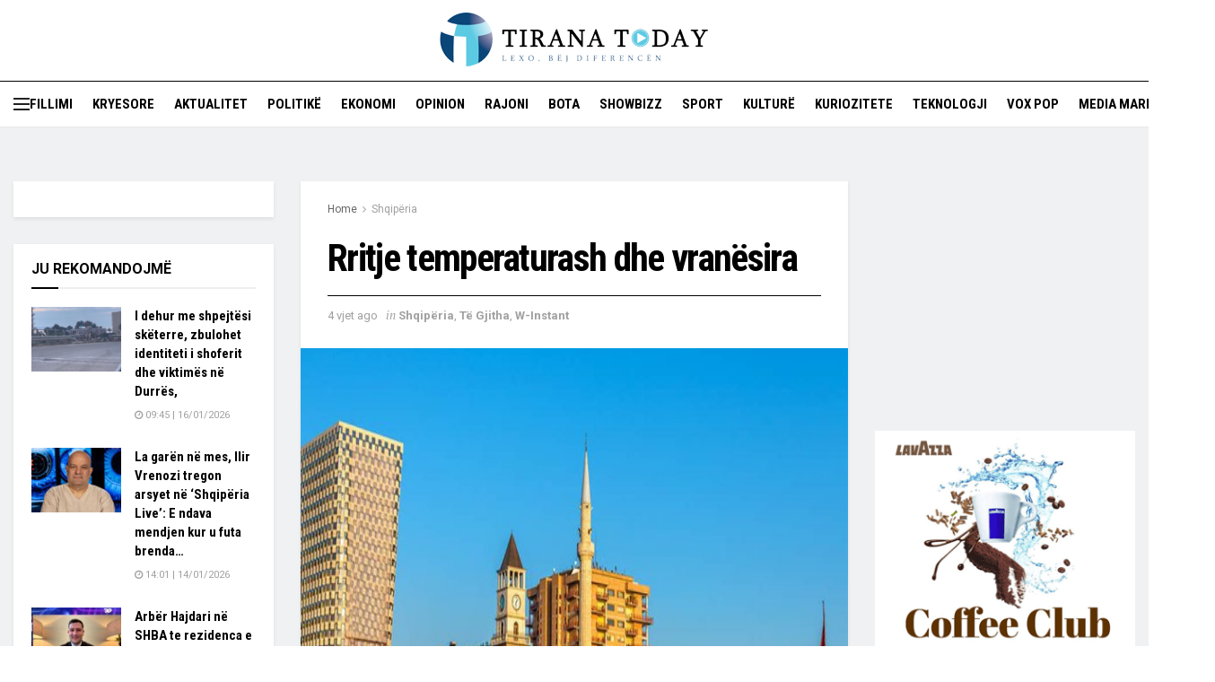

--- FILE ---
content_type: text/html; charset=UTF-8
request_url: https://tiranatoday.al/rritje-temperaturash-dhe-vranesira/
body_size: 25071
content:
<!doctype html>
<!--[if lt IE 7]> <html class="no-js lt-ie9 lt-ie8 lt-ie7" lang="sq"> <![endif]-->
<!--[if IE 7]>    <html class="no-js lt-ie9 lt-ie8" lang="sq"> <![endif]-->
<!--[if IE 8]>    <html class="no-js lt-ie9" lang="sq"> <![endif]-->
<!--[if IE 9]>    <html class="no-js lt-ie10" lang="sq"> <![endif]-->
<!--[if gt IE 8]><!--> <html class="no-js" lang="sq"> <!--<![endif]-->
<head>
    <meta http-equiv="Content-Type" content="text/html; charset=UTF-8" />
    <meta name='viewport' content='width=device-width, initial-scale=1, user-scalable=yes' />
    <link rel="profile" href="https://gmpg.org/xfn/11" />
    <link rel="pingback" href="https://tiranatoday.al/xmlrpc.php" />
	<meta property="fb:pages" content="1503929516308103" />


    <title>Rritje temperaturash dhe vranësira &#8211; Tirana Today</title>
<meta name='robots' content='max-image-preview:large' />
<meta property="og:type" content="article">
<meta property="og:title" content="Rritje temperaturash dhe vranësira">
<meta property="og:site_name" content="Tirana Today">
<meta property="og:description" content="Territori i Shqipërisë do të karakterizohet nga kushtet e motit të kthjellët deri pak pas mesditës, kur në zonat përgjatë">
<meta property="og:url" content="https://tiranatoday.al/rritje-temperaturash-dhe-vranesira/">
<meta property="og:image" content="https://tiranatoday.al/wp-content/uploads/2022/01/diell.png">
<meta property="article:published_time" content="2022-01-03T07:52:25+00:00">
<meta property="article:modified_time" content="2022-01-03T07:52:25+00:00">
<meta property="article:section" content="Shqipëria">
<meta property="article:tag" content="diell">
<meta property="article:tag" content="moti">
<meta property="article:tag" content="temperatura">
<meta name="twitter:card" content="summary_large_image">
<meta name="twitter:title" content="Rritje temperaturash dhe vranësira">
<meta name="twitter:description" content="Territori i Shqipërisë do të karakterizohet nga kushtet e motit të kthjellët deri pak pas mesditës, kur në zonat përgjatë">
<meta name="twitter:url" content="https://tiranatoday.al/rritje-temperaturash-dhe-vranesira/">
<meta name="twitter:site" content="">
<meta name="twitter:image:src" content="https://tiranatoday.al/wp-content/uploads/2022/01/diell.png">
<meta name="twitter:image:width" content="0">
<meta name="twitter:image:height" content="0">
			<script type="text/javascript">
              var jnews_ajax_url = '/?ajax-request=jnews'
			</script>
			<script type="text/javascript">;window.jnews=window.jnews||{},window.jnews.library=window.jnews.library||{},window.jnews.library=function(){"use strict";var t=this;t.win=window,t.doc=document,t.globalBody=t.doc.getElementsByTagName("body")[0],t.globalBody=t.globalBody?t.globalBody:t.doc,t.win.jnewsDataStorage=t.win.jnewsDataStorage||{_storage:new WeakMap,put:function(t,e,n){this._storage.has(t)||this._storage.set(t,new Map),this._storage.get(t).set(e,n)},get:function(t,e){return this._storage.get(t).get(e)},has:function(t,e){return this._storage.has(t)&&this._storage.get(t).has(e)},remove:function(t,e){var n=this._storage.get(t).delete(e);return 0===!this._storage.get(t).size&&this._storage.delete(t),n}},t.windowWidth=function(){return t.win.innerWidth||t.docEl.clientWidth||t.globalBody.clientWidth},t.windowHeight=function(){return t.win.innerHeight||t.docEl.clientHeight||t.globalBody.clientHeight},t.requestAnimationFrame=t.win.requestAnimationFrame||t.win.webkitRequestAnimationFrame||t.win.mozRequestAnimationFrame||t.win.msRequestAnimationFrame||window.oRequestAnimationFrame||function(t){return setTimeout(t,1e3/60)},t.cancelAnimationFrame=t.win.cancelAnimationFrame||t.win.webkitCancelAnimationFrame||t.win.webkitCancelRequestAnimationFrame||t.win.mozCancelAnimationFrame||t.win.msCancelRequestAnimationFrame||t.win.oCancelRequestAnimationFrame||function(t){clearTimeout(t)},t.classListSupport="classList"in document.createElement("_"),t.hasClass=t.classListSupport?function(t,e){return t.classList.contains(e)}:function(t,e){return t.className.indexOf(e)>=0},t.addClass=t.classListSupport?function(e,n){t.hasClass(e,n)||e.classList.add(n)}:function(e,n){t.hasClass(e,n)||(e.className+=" "+n)},t.removeClass=t.classListSupport?function(e,n){t.hasClass(e,n)&&e.classList.remove(n)}:function(e,n){t.hasClass(e,n)&&(e.className=e.className.replace(n,""))},t.objKeys=function(t){var e=[];for(var n in t)Object.prototype.hasOwnProperty.call(t,n)&&e.push(n);return e},t.isObjectSame=function(t,e){var n=!0;return JSON.stringify(t)!==JSON.stringify(e)&&(n=!1),n},t.extend=function(){for(var t,e,n,i=arguments[0]||{},o=1,a=arguments.length;o<a;o++)if(null!==(t=arguments[o]))for(e in t)i!==(n=t[e])&&void 0!==n&&(i[e]=n);return i},t.dataStorage=t.win.jnewsDataStorage,t.isVisible=function(t){return 0!==t.offsetWidth&&0!==t.offsetHeight||t.getBoundingClientRect().length},t.getHeight=function(t){return t.offsetHeight||t.clientHeight||t.getBoundingClientRect().height},t.getWidth=function(t){return t.offsetWidth||t.clientWidth||t.getBoundingClientRect().width},t.supportsPassive=!1;try{var e=Object.defineProperty({},"passive",{get:function(){t.supportsPassive=!0}});"createEvent"in t.doc?t.win.addEventListener("test",null,e):"fireEvent"in t.doc&&t.win.attachEvent("test",null)}catch(t){}t.passiveOption=!!t.supportsPassive&&{passive:!0},t.addEvents=function(e,n,i){for(var o in n){var a=["touchstart","touchmove"].indexOf(o)>=0&&!i&&t.passiveOption;"createEvent"in t.doc?e.addEventListener(o,n[o],a):"fireEvent"in t.doc&&e.attachEvent("on"+o,n[o])}},t.removeEvents=function(e,n){for(var i in n)"createEvent"in t.doc?e.removeEventListener(i,n[i]):"fireEvent"in t.doc&&e.detachEvent("on"+i,n[i])},t.triggerEvents=function(e,n,i){var o;i=i||{detail:null};return"createEvent"in t.doc?(!(o=t.doc.createEvent("CustomEvent")||new CustomEvent(n)).initCustomEvent||o.initCustomEvent(n,!0,!1,i),void e.dispatchEvent(o)):"fireEvent"in t.doc?((o=t.doc.createEventObject()).eventType=n,void e.fireEvent("on"+o.eventType,o)):void 0},t.getParents=function(e,n){void 0===n&&(n=t.doc);for(var i=[],o=e.parentNode,a=!1;!a;)if(o){var s=o;s.querySelectorAll(n).length?a=!0:(i.push(s),o=s.parentNode)}else i=[],a=!0;return i},t.forEach=function(t,e,n){for(var i=0,o=t.length;i<o;i++)e.call(n,t[i],i)},t.getText=function(t){return t.innerText||t.textContent},t.setText=function(t,e){var n="object"==typeof e?e.innerText||e.textContent:e;t.innerText&&(t.innerText=n),t.textContent&&(t.textContent=n)},t.httpBuildQuery=function(e){return t.objKeys(e).reduce(function e(n){var i=arguments.length>1&&void 0!==arguments[1]?arguments[1]:null;return function(o,a){var s=n[a];a=encodeURIComponent(a);var r=i?"".concat(i,"[").concat(a,"]"):a;return null==s||"function"==typeof s?(o.push("".concat(r,"=")),o):["number","boolean","string"].includes(typeof s)?(o.push("".concat(r,"=").concat(encodeURIComponent(s))),o):(o.push(t.objKeys(s).reduce(e(s,r),[]).join("&")),o)}}(e),[]).join("&")},t.scrollTo=function(e,n,i){function o(t,e,n){this.start=this.position(),this.change=t-this.start,this.currentTime=0,this.increment=20,this.duration=void 0===n?500:n,this.callback=e,this.finish=!1,this.animateScroll()}return Math.easeInOutQuad=function(t,e,n,i){return(t/=i/2)<1?n/2*t*t+e:-n/2*(--t*(t-2)-1)+e},o.prototype.stop=function(){this.finish=!0},o.prototype.move=function(e){t.doc.documentElement.scrollTop=e,t.globalBody.parentNode.scrollTop=e,t.globalBody.scrollTop=e},o.prototype.position=function(){return t.doc.documentElement.scrollTop||t.globalBody.parentNode.scrollTop||t.globalBody.scrollTop},o.prototype.animateScroll=function(){this.currentTime+=this.increment;var e=Math.easeInOutQuad(this.currentTime,this.start,this.change,this.duration);this.move(e),this.currentTime<this.duration&&!this.finish?t.requestAnimationFrame.call(t.win,this.animateScroll.bind(this)):this.callback&&"function"==typeof this.callback&&this.callback()},new o(e,n,i)},t.unwrap=function(e){var n,i=e;t.forEach(e,(function(t,e){n?n+=t:n=t})),i.replaceWith(n)},t.performance={start:function(t){performance.mark(t+"Start")},stop:function(t){performance.mark(t+"End"),performance.measure(t,t+"Start",t+"End")}},t.fps=function(){var e=0,n=0,i=0;!function(){var o=e=0,a=0,s=0,r=document.getElementById("fpsTable"),c=function(e){void 0===document.getElementsByTagName("body")[0]?t.requestAnimationFrame.call(t.win,(function(){c(e)})):document.getElementsByTagName("body")[0].appendChild(e)};null===r&&((r=document.createElement("div")).style.position="fixed",r.style.top="120px",r.style.left="10px",r.style.width="100px",r.style.height="20px",r.style.border="1px solid black",r.style.fontSize="11px",r.style.zIndex="100000",r.style.backgroundColor="white",r.id="fpsTable",c(r));var l=function(){i++,n=Date.now(),(a=(i/(s=(n-e)/1e3)).toPrecision(2))!=o&&(o=a,r.innerHTML=o+"fps"),1<s&&(e=n,i=0),t.requestAnimationFrame.call(t.win,l)};l()}()},t.instr=function(t,e){for(var n=0;n<e.length;n++)if(-1!==t.toLowerCase().indexOf(e[n].toLowerCase()))return!0},t.winLoad=function(e,n){function i(i){if("complete"===t.doc.readyState||"interactive"===t.doc.readyState)return!i||n?setTimeout(e,n||1):e(i),1}i()||t.addEvents(t.win,{load:i})},t.docReady=function(e,n){function i(i){if("complete"===t.doc.readyState||"interactive"===t.doc.readyState)return!i||n?setTimeout(e,n||1):e(i),1}i()||t.addEvents(t.doc,{DOMContentLoaded:i})},t.fireOnce=function(){t.docReady((function(){t.assets=t.assets||[],t.assets.length&&(t.boot(),t.load_assets())}),50)},t.boot=function(){t.length&&t.doc.querySelectorAll("style[media]").forEach((function(t){"not all"==t.getAttribute("media")&&t.removeAttribute("media")}))},t.create_js=function(e,n){var i=t.doc.createElement("script");switch(i.setAttribute("src",e),n){case"defer":i.setAttribute("defer",!0);break;case"async":i.setAttribute("async",!0);break;case"deferasync":i.setAttribute("defer",!0),i.setAttribute("async",!0)}t.globalBody.appendChild(i)},t.load_assets=function(){"object"==typeof t.assets&&t.forEach(t.assets.slice(0),(function(e,n){var i="";e.defer&&(i+="defer"),e.async&&(i+="async"),t.create_js(e.url,i);var o=t.assets.indexOf(e);o>-1&&t.assets.splice(o,1)})),t.assets=jnewsoption.au_scripts=window.jnewsads=[]},t.docReady((function(){t.globalBody=t.globalBody==t.doc?t.doc.getElementsByTagName("body")[0]:t.globalBody,t.globalBody=t.globalBody?t.globalBody:t.doc}))},window.jnews.library=new window.jnews.library;</script><link rel='dns-prefetch' href='//www.googletagmanager.com' />
<link rel='dns-prefetch' href='//fonts.googleapis.com' />
<link rel='preconnect' href='https://fonts.gstatic.com' />
<link rel="alternate" type="application/rss+xml" title="Tirana Today &raquo; Prurje" href="https://tiranatoday.al/feed/" />
<link rel="alternate" type="application/rss+xml" title="Tirana Today &raquo; Prurje për Komentet" href="https://tiranatoday.al/comments/feed/" />
<link rel="alternate" title="oEmbed (JSON)" type="application/json+oembed" href="https://tiranatoday.al/wp-json/oembed/1.0/embed?url=https%3A%2F%2Ftiranatoday.al%2Frritje-temperaturash-dhe-vranesira%2F" />
<link rel="alternate" title="oEmbed (XML)" type="text/xml+oembed" href="https://tiranatoday.al/wp-json/oembed/1.0/embed?url=https%3A%2F%2Ftiranatoday.al%2Frritje-temperaturash-dhe-vranesira%2F&#038;format=xml" />
<style id='wp-img-auto-sizes-contain-inline-css' type='text/css'>
img:is([sizes=auto i],[sizes^="auto," i]){contain-intrinsic-size:3000px 1500px}
/*# sourceURL=wp-img-auto-sizes-contain-inline-css */
</style>
<style id='wp-emoji-styles-inline-css' type='text/css'>

	img.wp-smiley, img.emoji {
		display: inline !important;
		border: none !important;
		box-shadow: none !important;
		height: 1em !important;
		width: 1em !important;
		margin: 0 0.07em !important;
		vertical-align: -0.1em !important;
		background: none !important;
		padding: 0 !important;
	}
/*# sourceURL=wp-emoji-styles-inline-css */
</style>
<style id='wp-block-library-inline-css' type='text/css'>
:root{--wp-block-synced-color:#7a00df;--wp-block-synced-color--rgb:122,0,223;--wp-bound-block-color:var(--wp-block-synced-color);--wp-editor-canvas-background:#ddd;--wp-admin-theme-color:#007cba;--wp-admin-theme-color--rgb:0,124,186;--wp-admin-theme-color-darker-10:#006ba1;--wp-admin-theme-color-darker-10--rgb:0,107,160.5;--wp-admin-theme-color-darker-20:#005a87;--wp-admin-theme-color-darker-20--rgb:0,90,135;--wp-admin-border-width-focus:2px}@media (min-resolution:192dpi){:root{--wp-admin-border-width-focus:1.5px}}.wp-element-button{cursor:pointer}:root .has-very-light-gray-background-color{background-color:#eee}:root .has-very-dark-gray-background-color{background-color:#313131}:root .has-very-light-gray-color{color:#eee}:root .has-very-dark-gray-color{color:#313131}:root .has-vivid-green-cyan-to-vivid-cyan-blue-gradient-background{background:linear-gradient(135deg,#00d084,#0693e3)}:root .has-purple-crush-gradient-background{background:linear-gradient(135deg,#34e2e4,#4721fb 50%,#ab1dfe)}:root .has-hazy-dawn-gradient-background{background:linear-gradient(135deg,#faaca8,#dad0ec)}:root .has-subdued-olive-gradient-background{background:linear-gradient(135deg,#fafae1,#67a671)}:root .has-atomic-cream-gradient-background{background:linear-gradient(135deg,#fdd79a,#004a59)}:root .has-nightshade-gradient-background{background:linear-gradient(135deg,#330968,#31cdcf)}:root .has-midnight-gradient-background{background:linear-gradient(135deg,#020381,#2874fc)}:root{--wp--preset--font-size--normal:16px;--wp--preset--font-size--huge:42px}.has-regular-font-size{font-size:1em}.has-larger-font-size{font-size:2.625em}.has-normal-font-size{font-size:var(--wp--preset--font-size--normal)}.has-huge-font-size{font-size:var(--wp--preset--font-size--huge)}.has-text-align-center{text-align:center}.has-text-align-left{text-align:left}.has-text-align-right{text-align:right}.has-fit-text{white-space:nowrap!important}#end-resizable-editor-section{display:none}.aligncenter{clear:both}.items-justified-left{justify-content:flex-start}.items-justified-center{justify-content:center}.items-justified-right{justify-content:flex-end}.items-justified-space-between{justify-content:space-between}.screen-reader-text{border:0;clip-path:inset(50%);height:1px;margin:-1px;overflow:hidden;padding:0;position:absolute;width:1px;word-wrap:normal!important}.screen-reader-text:focus{background-color:#ddd;clip-path:none;color:#444;display:block;font-size:1em;height:auto;left:5px;line-height:normal;padding:15px 23px 14px;text-decoration:none;top:5px;width:auto;z-index:100000}html :where(.has-border-color){border-style:solid}html :where([style*=border-top-color]){border-top-style:solid}html :where([style*=border-right-color]){border-right-style:solid}html :where([style*=border-bottom-color]){border-bottom-style:solid}html :where([style*=border-left-color]){border-left-style:solid}html :where([style*=border-width]){border-style:solid}html :where([style*=border-top-width]){border-top-style:solid}html :where([style*=border-right-width]){border-right-style:solid}html :where([style*=border-bottom-width]){border-bottom-style:solid}html :where([style*=border-left-width]){border-left-style:solid}html :where(img[class*=wp-image-]){height:auto;max-width:100%}:where(figure){margin:0 0 1em}html :where(.is-position-sticky){--wp-admin--admin-bar--position-offset:var(--wp-admin--admin-bar--height,0px)}@media screen and (max-width:600px){html :where(.is-position-sticky){--wp-admin--admin-bar--position-offset:0px}}

/*# sourceURL=wp-block-library-inline-css */
</style><style id='global-styles-inline-css' type='text/css'>
:root{--wp--preset--aspect-ratio--square: 1;--wp--preset--aspect-ratio--4-3: 4/3;--wp--preset--aspect-ratio--3-4: 3/4;--wp--preset--aspect-ratio--3-2: 3/2;--wp--preset--aspect-ratio--2-3: 2/3;--wp--preset--aspect-ratio--16-9: 16/9;--wp--preset--aspect-ratio--9-16: 9/16;--wp--preset--color--black: #000000;--wp--preset--color--cyan-bluish-gray: #abb8c3;--wp--preset--color--white: #ffffff;--wp--preset--color--pale-pink: #f78da7;--wp--preset--color--vivid-red: #cf2e2e;--wp--preset--color--luminous-vivid-orange: #ff6900;--wp--preset--color--luminous-vivid-amber: #fcb900;--wp--preset--color--light-green-cyan: #7bdcb5;--wp--preset--color--vivid-green-cyan: #00d084;--wp--preset--color--pale-cyan-blue: #8ed1fc;--wp--preset--color--vivid-cyan-blue: #0693e3;--wp--preset--color--vivid-purple: #9b51e0;--wp--preset--gradient--vivid-cyan-blue-to-vivid-purple: linear-gradient(135deg,rgb(6,147,227) 0%,rgb(155,81,224) 100%);--wp--preset--gradient--light-green-cyan-to-vivid-green-cyan: linear-gradient(135deg,rgb(122,220,180) 0%,rgb(0,208,130) 100%);--wp--preset--gradient--luminous-vivid-amber-to-luminous-vivid-orange: linear-gradient(135deg,rgb(252,185,0) 0%,rgb(255,105,0) 100%);--wp--preset--gradient--luminous-vivid-orange-to-vivid-red: linear-gradient(135deg,rgb(255,105,0) 0%,rgb(207,46,46) 100%);--wp--preset--gradient--very-light-gray-to-cyan-bluish-gray: linear-gradient(135deg,rgb(238,238,238) 0%,rgb(169,184,195) 100%);--wp--preset--gradient--cool-to-warm-spectrum: linear-gradient(135deg,rgb(74,234,220) 0%,rgb(151,120,209) 20%,rgb(207,42,186) 40%,rgb(238,44,130) 60%,rgb(251,105,98) 80%,rgb(254,248,76) 100%);--wp--preset--gradient--blush-light-purple: linear-gradient(135deg,rgb(255,206,236) 0%,rgb(152,150,240) 100%);--wp--preset--gradient--blush-bordeaux: linear-gradient(135deg,rgb(254,205,165) 0%,rgb(254,45,45) 50%,rgb(107,0,62) 100%);--wp--preset--gradient--luminous-dusk: linear-gradient(135deg,rgb(255,203,112) 0%,rgb(199,81,192) 50%,rgb(65,88,208) 100%);--wp--preset--gradient--pale-ocean: linear-gradient(135deg,rgb(255,245,203) 0%,rgb(182,227,212) 50%,rgb(51,167,181) 100%);--wp--preset--gradient--electric-grass: linear-gradient(135deg,rgb(202,248,128) 0%,rgb(113,206,126) 100%);--wp--preset--gradient--midnight: linear-gradient(135deg,rgb(2,3,129) 0%,rgb(40,116,252) 100%);--wp--preset--font-size--small: 13px;--wp--preset--font-size--medium: 20px;--wp--preset--font-size--large: 36px;--wp--preset--font-size--x-large: 42px;--wp--preset--spacing--20: 0.44rem;--wp--preset--spacing--30: 0.67rem;--wp--preset--spacing--40: 1rem;--wp--preset--spacing--50: 1.5rem;--wp--preset--spacing--60: 2.25rem;--wp--preset--spacing--70: 3.38rem;--wp--preset--spacing--80: 5.06rem;--wp--preset--shadow--natural: 6px 6px 9px rgba(0, 0, 0, 0.2);--wp--preset--shadow--deep: 12px 12px 50px rgba(0, 0, 0, 0.4);--wp--preset--shadow--sharp: 6px 6px 0px rgba(0, 0, 0, 0.2);--wp--preset--shadow--outlined: 6px 6px 0px -3px rgb(255, 255, 255), 6px 6px rgb(0, 0, 0);--wp--preset--shadow--crisp: 6px 6px 0px rgb(0, 0, 0);}:where(.is-layout-flex){gap: 0.5em;}:where(.is-layout-grid){gap: 0.5em;}body .is-layout-flex{display: flex;}.is-layout-flex{flex-wrap: wrap;align-items: center;}.is-layout-flex > :is(*, div){margin: 0;}body .is-layout-grid{display: grid;}.is-layout-grid > :is(*, div){margin: 0;}:where(.wp-block-columns.is-layout-flex){gap: 2em;}:where(.wp-block-columns.is-layout-grid){gap: 2em;}:where(.wp-block-post-template.is-layout-flex){gap: 1.25em;}:where(.wp-block-post-template.is-layout-grid){gap: 1.25em;}.has-black-color{color: var(--wp--preset--color--black) !important;}.has-cyan-bluish-gray-color{color: var(--wp--preset--color--cyan-bluish-gray) !important;}.has-white-color{color: var(--wp--preset--color--white) !important;}.has-pale-pink-color{color: var(--wp--preset--color--pale-pink) !important;}.has-vivid-red-color{color: var(--wp--preset--color--vivid-red) !important;}.has-luminous-vivid-orange-color{color: var(--wp--preset--color--luminous-vivid-orange) !important;}.has-luminous-vivid-amber-color{color: var(--wp--preset--color--luminous-vivid-amber) !important;}.has-light-green-cyan-color{color: var(--wp--preset--color--light-green-cyan) !important;}.has-vivid-green-cyan-color{color: var(--wp--preset--color--vivid-green-cyan) !important;}.has-pale-cyan-blue-color{color: var(--wp--preset--color--pale-cyan-blue) !important;}.has-vivid-cyan-blue-color{color: var(--wp--preset--color--vivid-cyan-blue) !important;}.has-vivid-purple-color{color: var(--wp--preset--color--vivid-purple) !important;}.has-black-background-color{background-color: var(--wp--preset--color--black) !important;}.has-cyan-bluish-gray-background-color{background-color: var(--wp--preset--color--cyan-bluish-gray) !important;}.has-white-background-color{background-color: var(--wp--preset--color--white) !important;}.has-pale-pink-background-color{background-color: var(--wp--preset--color--pale-pink) !important;}.has-vivid-red-background-color{background-color: var(--wp--preset--color--vivid-red) !important;}.has-luminous-vivid-orange-background-color{background-color: var(--wp--preset--color--luminous-vivid-orange) !important;}.has-luminous-vivid-amber-background-color{background-color: var(--wp--preset--color--luminous-vivid-amber) !important;}.has-light-green-cyan-background-color{background-color: var(--wp--preset--color--light-green-cyan) !important;}.has-vivid-green-cyan-background-color{background-color: var(--wp--preset--color--vivid-green-cyan) !important;}.has-pale-cyan-blue-background-color{background-color: var(--wp--preset--color--pale-cyan-blue) !important;}.has-vivid-cyan-blue-background-color{background-color: var(--wp--preset--color--vivid-cyan-blue) !important;}.has-vivid-purple-background-color{background-color: var(--wp--preset--color--vivid-purple) !important;}.has-black-border-color{border-color: var(--wp--preset--color--black) !important;}.has-cyan-bluish-gray-border-color{border-color: var(--wp--preset--color--cyan-bluish-gray) !important;}.has-white-border-color{border-color: var(--wp--preset--color--white) !important;}.has-pale-pink-border-color{border-color: var(--wp--preset--color--pale-pink) !important;}.has-vivid-red-border-color{border-color: var(--wp--preset--color--vivid-red) !important;}.has-luminous-vivid-orange-border-color{border-color: var(--wp--preset--color--luminous-vivid-orange) !important;}.has-luminous-vivid-amber-border-color{border-color: var(--wp--preset--color--luminous-vivid-amber) !important;}.has-light-green-cyan-border-color{border-color: var(--wp--preset--color--light-green-cyan) !important;}.has-vivid-green-cyan-border-color{border-color: var(--wp--preset--color--vivid-green-cyan) !important;}.has-pale-cyan-blue-border-color{border-color: var(--wp--preset--color--pale-cyan-blue) !important;}.has-vivid-cyan-blue-border-color{border-color: var(--wp--preset--color--vivid-cyan-blue) !important;}.has-vivid-purple-border-color{border-color: var(--wp--preset--color--vivid-purple) !important;}.has-vivid-cyan-blue-to-vivid-purple-gradient-background{background: var(--wp--preset--gradient--vivid-cyan-blue-to-vivid-purple) !important;}.has-light-green-cyan-to-vivid-green-cyan-gradient-background{background: var(--wp--preset--gradient--light-green-cyan-to-vivid-green-cyan) !important;}.has-luminous-vivid-amber-to-luminous-vivid-orange-gradient-background{background: var(--wp--preset--gradient--luminous-vivid-amber-to-luminous-vivid-orange) !important;}.has-luminous-vivid-orange-to-vivid-red-gradient-background{background: var(--wp--preset--gradient--luminous-vivid-orange-to-vivid-red) !important;}.has-very-light-gray-to-cyan-bluish-gray-gradient-background{background: var(--wp--preset--gradient--very-light-gray-to-cyan-bluish-gray) !important;}.has-cool-to-warm-spectrum-gradient-background{background: var(--wp--preset--gradient--cool-to-warm-spectrum) !important;}.has-blush-light-purple-gradient-background{background: var(--wp--preset--gradient--blush-light-purple) !important;}.has-blush-bordeaux-gradient-background{background: var(--wp--preset--gradient--blush-bordeaux) !important;}.has-luminous-dusk-gradient-background{background: var(--wp--preset--gradient--luminous-dusk) !important;}.has-pale-ocean-gradient-background{background: var(--wp--preset--gradient--pale-ocean) !important;}.has-electric-grass-gradient-background{background: var(--wp--preset--gradient--electric-grass) !important;}.has-midnight-gradient-background{background: var(--wp--preset--gradient--midnight) !important;}.has-small-font-size{font-size: var(--wp--preset--font-size--small) !important;}.has-medium-font-size{font-size: var(--wp--preset--font-size--medium) !important;}.has-large-font-size{font-size: var(--wp--preset--font-size--large) !important;}.has-x-large-font-size{font-size: var(--wp--preset--font-size--x-large) !important;}
/*# sourceURL=global-styles-inline-css */
</style>

<style id='classic-theme-styles-inline-css' type='text/css'>
/*! This file is auto-generated */
.wp-block-button__link{color:#fff;background-color:#32373c;border-radius:9999px;box-shadow:none;text-decoration:none;padding:calc(.667em + 2px) calc(1.333em + 2px);font-size:1.125em}.wp-block-file__button{background:#32373c;color:#fff;text-decoration:none}
/*# sourceURL=/wp-includes/css/classic-themes.min.css */
</style>
<link rel='stylesheet' id='wpsm_ac-font-awesome-front-css' href='https://tiranatoday.al/wp-content/plugins/responsive-accordion-and-collapse/css/font-awesome/css/font-awesome.min.css?ver=6.9' type='text/css' media='all' />
<link rel='stylesheet' id='wpsm_ac_bootstrap-front-css' href='https://tiranatoday.al/wp-content/plugins/responsive-accordion-and-collapse/css/bootstrap-front.css?ver=6.9' type='text/css' media='all' />
<link rel='stylesheet' id='wpos-slick-style-css' href='https://tiranatoday.al/wp-content/plugins/wp-responsive-recent-post-slider/assets/css/slick.css?ver=3.7.1' type='text/css' media='all' />
<link rel='stylesheet' id='wppsac-public-style-css' href='https://tiranatoday.al/wp-content/plugins/wp-responsive-recent-post-slider/assets/css/recent-post-style.css?ver=3.7.1' type='text/css' media='all' />
<link rel='stylesheet' id='js_composer_front-css' href='https://tiranatoday.al/wp-content/plugins/js_composer/assets/css/js_composer.min.css?ver=6.7.0' type='text/css' media='all' />
<link rel='stylesheet' id='jeg_customizer_font-css' href='//fonts.googleapis.com/css?family=Roboto%3Aregular%2C700%7CRoboto+Condensed%3Aregular%2C700%7CPT+Serif%3Aregular%2Citalic%2C700%2C700italic&#038;display=swap&#038;ver=1.2.6' type='text/css' media='all' />
<link rel='stylesheet' id='jnews-frontend-css' href='https://tiranatoday.al/wp-content/themes/ttoday/assets/dist/frontend.min.css?ver=18.0.1' type='text/css' media='all' />
<link rel='stylesheet' id='jnews-style-css' href='https://tiranatoday.al/wp-content/themes/ttoday/style.css?ver=18.0.1' type='text/css' media='all' />
<link rel='stylesheet' id='jnews-darkmode-css' href='https://tiranatoday.al/wp-content/themes/ttoday/assets/css/darkmode.css?ver=18.0.1' type='text/css' media='all' />
<link rel='stylesheet' id='jnews-scheme-css' href='https://tiranatoday.al/wp-content/themes/ttoday/data/import/citynews/scheme.css?ver=18.0.1' type='text/css' media='all' />
<link rel='stylesheet' id='jnews-select-share-css' href='https://tiranatoday.al/wp-content/plugins/jnews-social-share/assets/css/plugin.css' type='text/css' media='all' />
<script type="text/javascript" src="https://tiranatoday.al/wp-includes/js/jquery/jquery.min.js?ver=3.7.1" id="jquery-core-js"></script>
<script type="text/javascript" src="https://tiranatoday.al/wp-includes/js/jquery/jquery-migrate.min.js?ver=3.4.1" id="jquery-migrate-js"></script>

<!-- Google tag (gtag.js) snippet added by Site Kit -->
<!-- Google Analytics snippet added by Site Kit -->
<script type="text/javascript" src="https://www.googletagmanager.com/gtag/js?id=G-SHZMNKFRJS" id="google_gtagjs-js" async></script>
<script type="text/javascript" id="google_gtagjs-js-after">
/* <![CDATA[ */
window.dataLayer = window.dataLayer || [];function gtag(){dataLayer.push(arguments);}
gtag("set","linker",{"domains":["tiranatoday.al"]});
gtag("js", new Date());
gtag("set", "developer_id.dZTNiMT", true);
gtag("config", "G-SHZMNKFRJS");
//# sourceURL=google_gtagjs-js-after
/* ]]> */
</script>
<link rel="https://api.w.org/" href="https://tiranatoday.al/wp-json/" /><link rel="alternate" title="JSON" type="application/json" href="https://tiranatoday.al/wp-json/wp/v2/posts/942224" /><link rel="EditURI" type="application/rsd+xml" title="RSD" href="https://tiranatoday.al/xmlrpc.php?rsd" />
<link rel="canonical" href="https://tiranatoday.al/rritje-temperaturash-dhe-vranesira/" />
<link rel='shortlink' href='https://tiranatoday.al/?p=942224' />
<meta name="generator" content="Site Kit by Google 1.170.0" />
	<style id="zeno-font-resizer" type="text/css">
		p.zeno_font_resizer .screen-reader-text {
			border: 0;
			clip: rect(1px, 1px, 1px, 1px);
			clip-path: inset(50%);
			height: 1px;
			margin: -1px;
			overflow: hidden;
			padding: 0;
			position: absolute;
			width: 1px;
			word-wrap: normal !important;
		}
	</style>
	      <meta name="onesignal" content="wordpress-plugin"/>
            <script>

      window.OneSignalDeferred = window.OneSignalDeferred || [];

      OneSignalDeferred.push(function(OneSignal) {
        var oneSignal_options = {};
        window._oneSignalInitOptions = oneSignal_options;

        oneSignal_options['serviceWorkerParam'] = { scope: '/' };
oneSignal_options['serviceWorkerPath'] = 'OneSignalSDKWorker.js.php';

        OneSignal.Notifications.setDefaultUrl("https://tiranatoday.al");

        oneSignal_options['wordpress'] = true;
oneSignal_options['appId'] = '384c71dc-4f9e-40a3-b9f7-3fa9db435b0e';
oneSignal_options['allowLocalhostAsSecureOrigin'] = true;
oneSignal_options['welcomeNotification'] = { };
oneSignal_options['welcomeNotification']['title'] = "Faleminderit qe u bete pjese e lajmeve automatike";
oneSignal_options['welcomeNotification']['message'] = "Faleminderit qe u abonuat";
oneSignal_options['path'] = "https://tiranatoday.al/wp-content/plugins/onesignal-free-web-push-notifications/sdk_files/";
oneSignal_options['promptOptions'] = { };
oneSignal_options['promptOptions']['actionMessage'] = "Merrni lajmet e fundit me notification . Lajmet e fundit vijne tek ju sapo botohen me ane te mesazhit automatik !";
oneSignal_options['promptOptions']['acceptButtonText'] = "PRANO";
oneSignal_options['promptOptions']['cancelButtonText'] = "Jo, Nuk pranoj";
oneSignal_options['promptOptions']['autoAcceptTitle'] = "KLIKO PRANOJ";
              OneSignal.init(window._oneSignalInitOptions);
              OneSignal.Slidedown.promptPush()      });

      function documentInitOneSignal() {
        var oneSignal_elements = document.getElementsByClassName("OneSignal-prompt");

        var oneSignalLinkClickHandler = function(event) { OneSignal.Notifications.requestPermission(); event.preventDefault(); };        for(var i = 0; i < oneSignal_elements.length; i++)
          oneSignal_elements[i].addEventListener('click', oneSignalLinkClickHandler, false);
      }

      if (document.readyState === 'complete') {
           documentInitOneSignal();
      }
      else {
           window.addEventListener("load", function(event){
               documentInitOneSignal();
          });
      }
    </script>
<meta name="generator" content="Powered by WPBakery Page Builder - drag and drop page builder for WordPress."/>
<script type='application/ld+json'>{"@context":"http:\/\/schema.org","@type":"Organization","@id":"https:\/\/tiranatoday.al\/#organization","url":"https:\/\/tiranatoday.al\/","name":"","logo":{"@type":"ImageObject","url":""},"sameAs":["https:\/\/www.facebook.com\/tiranatodaycom\/","#","https:\/\/www.instagram.com\/tiranatodaynews\/?hl=en"]}</script>
<script type='application/ld+json'>{"@context":"http:\/\/schema.org","@type":"WebSite","@id":"https:\/\/tiranatoday.al\/#website","url":"https:\/\/tiranatoday.al\/","name":"","potentialAction":{"@type":"SearchAction","target":"https:\/\/tiranatoday.al\/?s={search_term_string}","query-input":"required name=search_term_string"}}</script>
<link rel="icon" href="https://tiranatoday.al/wp-content/uploads/2022/05/cropped-ttlogo-1-32x32.png" sizes="32x32" />
<link rel="icon" href="https://tiranatoday.al/wp-content/uploads/2022/05/cropped-ttlogo-1-192x192.png" sizes="192x192" />
<link rel="apple-touch-icon" href="https://tiranatoday.al/wp-content/uploads/2022/05/cropped-ttlogo-1-180x180.png" />
<meta name="msapplication-TileImage" content="https://tiranatoday.al/wp-content/uploads/2022/05/cropped-ttlogo-1-270x270.png" />
<style id="jeg_dynamic_css" type="text/css" data-type="jeg_custom-css">.jeg_container, .jeg_content, .jeg_boxed .jeg_main .jeg_container, .jeg_autoload_separator { background-color : #f0f1f2; } body { --j-body-color : #666666; --j-accent-color : #000000; --j-heading-color : #000000; } body,.jeg_newsfeed_list .tns-outer .tns-controls button,.jeg_filter_button,.owl-carousel .owl-nav div,.jeg_readmore,.jeg_hero_style_7 .jeg_post_meta a,.widget_calendar thead th,.widget_calendar tfoot a,.jeg_socialcounter a,.entry-header .jeg_meta_like a,.entry-header .jeg_meta_comment a,.entry-content tbody tr:hover,.entry-content th,.jeg_splitpost_nav li:hover a,#breadcrumbs a,.jeg_author_socials a:hover,.jeg_footer_content a,.jeg_footer_bottom a,.jeg_cartcontent,.woocommerce .woocommerce-breadcrumb a { color : #666666; } a, .jeg_menu_style_5>li>a:hover, .jeg_menu_style_5>li.sfHover>a, .jeg_menu_style_5>li.current-menu-item>a, .jeg_menu_style_5>li.current-menu-ancestor>a, .jeg_navbar .jeg_menu:not(.jeg_main_menu)>li>a:hover, .jeg_midbar .jeg_menu:not(.jeg_main_menu)>li>a:hover, .jeg_side_tabs li.active, .jeg_block_heading_5 strong, .jeg_block_heading_6 strong, .jeg_block_heading_7 strong, .jeg_block_heading_8 strong, .jeg_subcat_list li a:hover, .jeg_subcat_list li button:hover, .jeg_pl_lg_7 .jeg_thumb .jeg_post_category a, .jeg_pl_xs_2:before, .jeg_pl_xs_4 .jeg_postblock_content:before, .jeg_postblock .jeg_post_title a:hover, .jeg_hero_style_6 .jeg_post_title a:hover, .jeg_sidefeed .jeg_pl_xs_3 .jeg_post_title a:hover, .widget_jnews_popular .jeg_post_title a:hover, .jeg_meta_author a, .widget_archive li a:hover, .widget_pages li a:hover, .widget_meta li a:hover, .widget_recent_entries li a:hover, .widget_rss li a:hover, .widget_rss cite, .widget_categories li a:hover, .widget_categories li.current-cat>a, #breadcrumbs a:hover, .jeg_share_count .counts, .commentlist .bypostauthor>.comment-body>.comment-author>.fn, span.required, .jeg_review_title, .bestprice .price, .authorlink a:hover, .jeg_vertical_playlist .jeg_video_playlist_play_icon, .jeg_vertical_playlist .jeg_video_playlist_item.active .jeg_video_playlist_thumbnail:before, .jeg_horizontal_playlist .jeg_video_playlist_play, .woocommerce li.product .pricegroup .button, .widget_display_forums li a:hover, .widget_display_topics li:before, .widget_display_replies li:before, .widget_display_views li:before, .bbp-breadcrumb a:hover, .jeg_mobile_menu li.sfHover>a, .jeg_mobile_menu li a:hover, .split-template-6 .pagenum, .jeg_mobile_menu_style_5>li>a:hover, .jeg_mobile_menu_style_5>li.sfHover>a, .jeg_mobile_menu_style_5>li.current-menu-item>a, .jeg_mobile_menu_style_5>li.current-menu-ancestor>a { color : #000000; } .jeg_menu_style_1>li>a:before, .jeg_menu_style_2>li>a:before, .jeg_menu_style_3>li>a:before, .jeg_side_toggle, .jeg_slide_caption .jeg_post_category a, .jeg_slider_type_1_wrapper .tns-controls button.tns-next, .jeg_block_heading_1 .jeg_block_title span, .jeg_block_heading_2 .jeg_block_title span, .jeg_block_heading_3, .jeg_block_heading_4 .jeg_block_title span, .jeg_block_heading_6:after, .jeg_pl_lg_box .jeg_post_category a, .jeg_pl_md_box .jeg_post_category a, .jeg_readmore:hover, .jeg_thumb .jeg_post_category a, .jeg_block_loadmore a:hover, .jeg_postblock.alt .jeg_block_loadmore a:hover, .jeg_block_loadmore a.active, .jeg_postblock_carousel_2 .jeg_post_category a, .jeg_heroblock .jeg_post_category a, .jeg_pagenav_1 .page_number.active, .jeg_pagenav_1 .page_number.active:hover, input[type="submit"], .btn, .button, .widget_tag_cloud a:hover, .popularpost_item:hover .jeg_post_title a:before, .jeg_splitpost_4 .page_nav, .jeg_splitpost_5 .page_nav, .jeg_post_via a:hover, .jeg_post_source a:hover, .jeg_post_tags a:hover, .comment-reply-title small a:before, .comment-reply-title small a:after, .jeg_storelist .productlink, .authorlink li.active a:before, .jeg_footer.dark .socials_widget:not(.nobg) a:hover .fa, div.jeg_breakingnews_title, .jeg_overlay_slider_bottom_wrapper .tns-controls button, .jeg_overlay_slider_bottom_wrapper .tns-controls button:hover, .jeg_vertical_playlist .jeg_video_playlist_current, .woocommerce span.onsale, .woocommerce #respond input#submit:hover, .woocommerce a.button:hover, .woocommerce button.button:hover, .woocommerce input.button:hover, .woocommerce #respond input#submit.alt, .woocommerce a.button.alt, .woocommerce button.button.alt, .woocommerce input.button.alt, .jeg_popup_post .caption, .jeg_footer.dark input[type="submit"], .jeg_footer.dark .btn, .jeg_footer.dark .button, .footer_widget.widget_tag_cloud a:hover, .jeg_inner_content .content-inner .jeg_post_category a:hover, #buddypress .standard-form button, #buddypress a.button, #buddypress input[type="submit"], #buddypress input[type="button"], #buddypress input[type="reset"], #buddypress ul.button-nav li a, #buddypress .generic-button a, #buddypress .generic-button button, #buddypress .comment-reply-link, #buddypress a.bp-title-button, #buddypress.buddypress-wrap .members-list li .user-update .activity-read-more a, div#buddypress .standard-form button:hover, div#buddypress a.button:hover, div#buddypress input[type="submit"]:hover, div#buddypress input[type="button"]:hover, div#buddypress input[type="reset"]:hover, div#buddypress ul.button-nav li a:hover, div#buddypress .generic-button a:hover, div#buddypress .generic-button button:hover, div#buddypress .comment-reply-link:hover, div#buddypress a.bp-title-button:hover, div#buddypress.buddypress-wrap .members-list li .user-update .activity-read-more a:hover, #buddypress #item-nav .item-list-tabs ul li a:before, .jeg_inner_content .jeg_meta_container .follow-wrapper a { background-color : #000000; } .jeg_block_heading_7 .jeg_block_title span, .jeg_readmore:hover, .jeg_block_loadmore a:hover, .jeg_block_loadmore a.active, .jeg_pagenav_1 .page_number.active, .jeg_pagenav_1 .page_number.active:hover, .jeg_pagenav_3 .page_number:hover, .jeg_prevnext_post a:hover h3, .jeg_overlay_slider .jeg_post_category, .jeg_sidefeed .jeg_post.active, .jeg_vertical_playlist.jeg_vertical_playlist .jeg_video_playlist_item.active .jeg_video_playlist_thumbnail img, .jeg_horizontal_playlist .jeg_video_playlist_item.active { border-color : #000000; } .jeg_tabpost_nav li.active, .woocommerce div.product .woocommerce-tabs ul.tabs li.active, .jeg_mobile_menu_style_1>li.current-menu-item a, .jeg_mobile_menu_style_1>li.current-menu-ancestor a, .jeg_mobile_menu_style_2>li.current-menu-item::after, .jeg_mobile_menu_style_2>li.current-menu-ancestor::after, .jeg_mobile_menu_style_3>li.current-menu-item::before, .jeg_mobile_menu_style_3>li.current-menu-ancestor::before { border-bottom-color : #000000; } h1,h2,h3,h4,h5,h6,.jeg_post_title a,.entry-header .jeg_post_title,.jeg_hero_style_7 .jeg_post_title a,.jeg_block_title,.jeg_splitpost_bar .current_title,.jeg_video_playlist_title,.gallery-caption,.jeg_push_notification_button>a.button { color : #000000; } .split-template-9 .pagenum, .split-template-10 .pagenum, .split-template-11 .pagenum, .split-template-12 .pagenum, .split-template-13 .pagenum, .split-template-15 .pagenum, .split-template-18 .pagenum, .split-template-20 .pagenum, .split-template-19 .current_title span, .split-template-20 .current_title span { background-color : #000000; } .jeg_midbar { height : 90px; } .jeg_midbar, .jeg_midbar.dark { background-color : #ffffff; } .jeg_header .jeg_bottombar.jeg_navbar_wrapper:not(.jeg_navbar_boxed), .jeg_header .jeg_bottombar.jeg_navbar_boxed .jeg_nav_row { background : #ffffff; } .jeg_header .jeg_bottombar, .jeg_header .jeg_bottombar.jeg_navbar_dark, .jeg_bottombar.jeg_navbar_boxed .jeg_nav_row, .jeg_bottombar.jeg_navbar_dark.jeg_navbar_boxed .jeg_nav_row { border-top-width : 1px; } .jeg_header_wrapper .jeg_bottombar, .jeg_header_wrapper .jeg_bottombar.jeg_navbar_dark, .jeg_bottombar.jeg_navbar_boxed .jeg_nav_row, .jeg_bottombar.jeg_navbar_dark.jeg_navbar_boxed .jeg_nav_row { border-top-color : #000000; } .jeg_stickybar, .jeg_stickybar.dark, .jeg_stickybar.jeg_navbar_boxed .jeg_nav_row { border-bottom-color : #000000; } .jeg_mobile_midbar, .jeg_mobile_midbar.dark { background : #ffffff; } .jeg_navbar_mobile_wrapper .jeg_nav_item a.jeg_mobile_toggle, .jeg_navbar_mobile_wrapper .dark .jeg_nav_item a.jeg_mobile_toggle { color : #000000; } .jeg_navbar_mobile .jeg_search_wrapper .jeg_search_toggle, .jeg_navbar_mobile .dark .jeg_search_wrapper .jeg_search_toggle { color : #000000; } .jeg_header .jeg_menu.jeg_main_menu > li > a { color : #000000; } .jeg_footer_content,.jeg_footer.dark .jeg_footer_content { background-color : #ffffff; } .jeg_footer_secondary,.jeg_footer.dark .jeg_footer_secondary,.jeg_footer_bottom,.jeg_footer.dark .jeg_footer_bottom,.jeg_footer_sidecontent .jeg_footer_primary { color : #666666; } .jeg_footer_bottom a,.jeg_footer.dark .jeg_footer_bottom a,.jeg_footer_secondary a,.jeg_footer.dark .jeg_footer_secondary a,.jeg_footer_sidecontent .jeg_footer_primary a,.jeg_footer_sidecontent.dark .jeg_footer_primary a { color : #333333; } .jeg_menu_footer a,.jeg_footer.dark .jeg_menu_footer a,.jeg_footer_sidecontent .jeg_footer_primary .col-md-7 .jeg_menu_footer a { color : #222222; } body,input,textarea,select,.chosen-container-single .chosen-single,.btn,.button { font-family: Roboto,Helvetica,Arial,sans-serif; } .jeg_header, .jeg_mobile_wrapper { font-family: "Roboto Condensed",Helvetica,Arial,sans-serif; } .jeg_post_title, .entry-header .jeg_post_title, .jeg_single_tpl_2 .entry-header .jeg_post_title, .jeg_single_tpl_3 .entry-header .jeg_post_title, .jeg_single_tpl_6 .entry-header .jeg_post_title, .jeg_content .jeg_custom_title_wrapper .jeg_post_title { font-family: "Roboto Condensed",Helvetica,Arial,sans-serif; } .jeg_post_excerpt p, .content-inner p { font-family: "PT Serif",Helvetica,Arial,sans-serif; } @media only screen and (min-width : 1200px) { .container, .jeg_vc_content > .vc_row, .jeg_vc_content > .vc_element > .vc_row, .jeg_vc_content > .vc_row[data-vc-full-width="true"]:not([data-vc-stretch-content="true"]) > .jeg-vc-wrapper, .jeg_vc_content > .vc_element > .vc_row[data-vc-full-width="true"]:not([data-vc-stretch-content="true"]) > .jeg-vc-wrapper { max-width : 1370px; } .elementor-section.elementor-section-boxed > .elementor-container { max-width : 1370px; }  } @media only screen and (min-width : 1441px) { .container, .jeg_vc_content > .vc_row, .jeg_vc_content > .vc_element > .vc_row, .jeg_vc_content > .vc_row[data-vc-full-width="true"]:not([data-vc-stretch-content="true"]) > .jeg-vc-wrapper, .jeg_vc_content > .vc_element > .vc_row[data-vc-full-width="true"]:not([data-vc-stretch-content="true"]) > .jeg-vc-wrapper { max-width : 1380px; } .elementor-section.elementor-section-boxed > .elementor-container { max-width : 1380px; }  } </style><style type="text/css">
					.no_thumbnail .jeg_thumb,
					.thumbnail-container.no_thumbnail {
					    display: none !important;
					}
					.jeg_search_result .jeg_pl_xs_3.no_thumbnail .jeg_postblock_content,
					.jeg_sidefeed .jeg_pl_xs_3.no_thumbnail .jeg_postblock_content,
					.jeg_pl_sm.no_thumbnail .jeg_postblock_content {
					    margin-left: 0;
					}
					.jeg_postblock_11 .no_thumbnail .jeg_postblock_content,
					.jeg_postblock_12 .no_thumbnail .jeg_postblock_content,
					.jeg_postblock_12.jeg_col_3o3 .no_thumbnail .jeg_postblock_content  {
					    margin-top: 0;
					}
					.jeg_postblock_15 .jeg_pl_md_box.no_thumbnail .jeg_postblock_content,
					.jeg_postblock_19 .jeg_pl_md_box.no_thumbnail .jeg_postblock_content,
					.jeg_postblock_24 .jeg_pl_md_box.no_thumbnail .jeg_postblock_content,
					.jeg_sidefeed .jeg_pl_md_box .jeg_postblock_content {
					    position: relative;
					}
					.jeg_postblock_carousel_2 .no_thumbnail .jeg_post_title a,
					.jeg_postblock_carousel_2 .no_thumbnail .jeg_post_title a:hover,
					.jeg_postblock_carousel_2 .no_thumbnail .jeg_post_meta .fa {
					    color: #212121 !important;
					} 
				</style>		<style type="text/css" id="wp-custom-css">
			/* Hide post meta in .social */
.social .jeg_post_meta {
    display: none;
}

/* Add message after post title */
.social .jeg_post_title::after,
.mobile .social .jeg_post_title::after {
    content: "LINKUN E GJENI NË PËRSHKRIM OSE KOMENT";
    display: block;
    font-size: 20px;
    color: #ffffff;
    margin-top: 10px;
    text-transform: uppercase;
    font-weight: normal;
}

/* Specific post meta adjustments */
.postid-1015752 .entry-header .meta_left > div:not(:last-of-type) {
    margin-right: 6px;
    display: none;
}

/* Hide category for specific module */
.jeg_pl_lg_9 .jeg_post_category {
    margin-bottom: 10px;
    display: none;
}

/* Hide slide caption meta */
.jeg_slide_caption .jeg_post_meta {
    font-size: 11px;
    text-transform: uppercase;
    color: #fff;
    text-shadow: 0 1px 0 rgba(0, 0, 0, 0.1);
    display: none;
}

/* Hide meta footer */
.jeg_meta_footer {
    display: none;
    width: 100%;
    font-size: 12px;
    margin: 40px 0 -40px 0;
    color: #a0a0a0;
    border-top: 1px solid #eee;
}

/* Responsive Styles */

/* Desktops - 1281px and up */
@media (min-width: 1281px) {
    .mobilee { display: none !important; }

    .jeg_slider_type_5_wrapper .tns-controls button {
        opacity: 1 !important;
    }

    .jeg_slider_type_5 .jeg_slide_caption .jeg_post_title {
        font-size: 36px;
        font-weight: 700;
        line-height: 1;
        margin: 0 auto 5px;
        letter-spacing: -0.04em;
    }
}

/* Laptops & Desktops - 1025px to 1280px */
@media (min-width: 1025px) and (max-width: 1280px) {
    .mobilee { display: none !important; }

    .jeg_slider_type_5_wrapper .tns-controls button {
        opacity: 1 !important;
    }

    .jeg_slider_type_5.jeg_col_2o3 .jeg_slide_caption {
        width: 90%;
    }

    .jeg_slider_type_5 .jeg_slide_caption .jeg_post_title {
        font-size: 36px;
        font-weight: 700;
        line-height: 1;
        margin: 0 auto 5px;
        letter-spacing: -0.04em;
    }
}

/* Tablets Portrait - 768px to 1024px */
@media (min-width: 768px) and (max-width: 1024px) {
    .mobilee { display: none !important; }

    .jeg_slider_type_5_wrapper .tns-controls button {
        opacity: 1 !important;
    }

    .jeg_slider_type_5.jeg_col_2o3 .jeg_slide_caption {
        width: 90%;
    }

    .jeg_slider_type_5 .jeg_slide_caption .jeg_post_title {
        font-size: 36px;
        font-weight: 700;
        line-height: 1;
        margin: 0 auto 5px;
        letter-spacing: -0.04em;
    }
}

/* Tablets Landscape - 768px to 1024px with landscape orientation */
@media (min-width: 768px) and (max-width: 1024px) and (orientation: landscape) {
    .mobilee { display: none !important; }

    .jeg_slider_type_5_wrapper .tns-controls button {
        opacity: 1 !important;
    }

    .jeg_slider_type_5.jeg_col_2o3 .jeg_slide_caption {
        width: 90%;
    }

    .jeg_slider_type_5 .jeg_slide_caption .jeg_post_title {
        font-weight: 700;
        line-height: 1;
        margin: 0 auto 5px;
        letter-spacing: -0.04em;
    }
}

/* Low-Resolution Tablets & Mobiles (Landscape) - 481px to 767px */
@media (min-width: 481px) and (max-width: 767px) {
    .desktopi { display: none !important; }

    .jeg_slider_type_5_wrapper .tns-controls button {
        opacity: 1 !important;
        margin: 0;
    }

    .jeg_slider_type_5.jeg_col_2o3 .jeg_slide_caption {
        width: 90%;
    }

    .jeg_slider_type_5 .jeg_slide_caption .jeg_post_title {
        font-weight: 700;
        line-height: 1;
        margin: 0 auto 5px;
        letter-spacing: -0.04em;
    }

    .jeg_slider_type_5_wrapper .tns-controls button.tns-prev {
        left: 0;
    }

    .jeg_slider_type_5_wrapper .tns-controls button.tns-next {
        right: 0;
    }
}

/* Smartphones (Portrait) - 320px to 480px */
@media (min-width: 320px) and (max-width: 480px) {
    .desktopi { display: none !important; }

    .jeg_slider_type_5_wrapper .tns-controls button {
        opacity: 1 !important;
        margin: 0;
    }

    .jeg_slider_type_5.jeg_col_2o3 .jeg_slide_caption {
        width: 90%;
    }

    .jeg_slider_type_5_wrapper .tns-controls button.tns-prev {
        left: 0;
    }

    .jeg_slider_type_5_wrapper .tns-controls button.tns-next {
        right: 0;
    }

    .jeg_slider_type_5 .jeg_slide_caption .jeg_post_title {
        font-size: 17px !important;
        font-weight: 700;
        line-height: 1;
        margin: 0 auto 5px;
        letter-spacing: -0.04em;
    }
}
		</style>
		<style type="text/css" data-type="vc_shortcodes-custom-css">.vc_custom_1653992110788{padding-top: 60px !important;padding-bottom: 20px !important;background-color: #ffffff !important;}.vc_custom_1653992121331{padding-top: 60px !important;padding-bottom: 20px !important;background-color: #ffffff !important;}.vc_custom_1653993040651{margin-left: 125px !important;}</style><noscript><style> .wpb_animate_when_almost_visible { opacity: 1; }</style></noscript><link rel='stylesheet' id='vc_google_fonts_abril_fatfaceregular-css' href='https://fonts.googleapis.com/css?family=Abril+Fatface%3Aregular&#038;ver=6.7.0' type='text/css' media='all' />
</head>
<body class="wp-singular post-template-default single single-post postid-942224 single-format-standard wp-embed-responsive wp-theme-ttoday jeg_toggle_dark jeg_single_tpl_1 jnews jnews_boxed_container jnews_boxed_container_shadow jsc_normal wpb-js-composer js-comp-ver-6.7.0 vc_responsive">

    
    
    <div class="jeg_ad jeg_ad_top jnews_header_top_ads">
        <div class='ads-wrapper  '></div>    </div>

    <!-- The Main Wrapper
    ============================================= -->
    <div class="jeg_viewport">

        
        <div class="jeg_header_wrapper">
            <div class="jeg_header_instagram_wrapper">
    </div>

<!-- HEADER -->
<div class="jeg_header full">
    <div class="jeg_midbar jeg_container normal">
    <div class="container">
        <div class="jeg_nav_row">
            
                <div class="jeg_nav_col jeg_nav_left jeg_nav_grow">
                    <div class="item_wrap jeg_nav_alignleft">
                                            </div>
                </div>

                
                <div class="jeg_nav_col jeg_nav_center jeg_nav_normal">
                    <div class="item_wrap jeg_nav_aligncenter">
                        <div class="jeg_nav_item jeg_logo jeg_desktop_logo">
			<div class="site-title">
	    	<a href="https://tiranatoday.al/" style="padding: 0px 0px 0px 0px;">
	    	    <img class='jeg_logo_img' src="https://tiranatoday.al/wp-content/uploads/2022/05/tttnew-1.png"  alt="Tirana Today"data-light-src="https://tiranatoday.al/wp-content/uploads/2022/05/tttnew-1.png" data-light-srcset="https://tiranatoday.al/wp-content/uploads/2022/05/tttnew-1.png 1x,  2x" data-dark-src="" data-dark-srcset=" 1x,  2x">	    	</a>
	    </div>
	</div>                    </div>
                </div>

                
                <div class="jeg_nav_col jeg_nav_right jeg_nav_grow">
                    <div class="item_wrap jeg_nav_alignright">
                                            </div>
                </div>

                        </div>
    </div>
</div><div class="jeg_bottombar jeg_navbar jeg_container jeg_navbar_wrapper jeg_navbar_normal jeg_navbar_normal">
    <div class="container">
        <div class="jeg_nav_row">
            
                <div class="jeg_nav_col jeg_nav_left jeg_nav_grow">
                    <div class="item_wrap jeg_nav_alignleft">
                        <div class="jeg_nav_item jeg_nav_icon">
    <a href="#" class="toggle_btn jeg_mobile_toggle">
    	<span></span><span></span><span></span>
    </a>
</div>                    </div>
                </div>

                
                <div class="jeg_nav_col jeg_nav_center jeg_nav_normal">
                    <div class="item_wrap jeg_nav_aligncenter">
                        <div class="jeg_nav_item jeg_main_menu_wrapper">
<div class="jeg_mainmenu_wrap"><ul class="jeg_menu jeg_main_menu jeg_menu_style_1" data-animation="animate"><li id="menu-item-954015" class="menu-item menu-item-type-custom menu-item-object-custom menu-item-home menu-item-954015 bgnav" data-item-row="default" ><a href="https://tiranatoday.al/">Fillimi</a></li>
<li id="menu-item-985789" class="menu-item menu-item-type-taxonomy menu-item-object-category menu-item-985789 bgnav" data-item-row="default" ><a href="https://tiranatoday.al/category/kryesore/">Kryesore</a></li>
<li id="menu-item-596505" class="menu-item menu-item-type-taxonomy menu-item-object-category menu-item-596505 bgnav" data-item-row="default" ><a href="https://tiranatoday.al/category/shqiperia/kronike-shqiperia/">Aktualitet</a></li>
<li id="menu-item-596504" class="menu-item menu-item-type-taxonomy menu-item-object-category menu-item-596504 bgnav" data-item-row="default" ><a href="https://tiranatoday.al/category/shqiperia/politike/">Politikë</a></li>
<li id="menu-item-596507" class="menu-item menu-item-type-taxonomy menu-item-object-category menu-item-596507 bgnav" data-item-row="default" ><a href="https://tiranatoday.al/category/shqiperia/ekonomi/">Ekonomi</a></li>
<li id="menu-item-985790" class="menu-item menu-item-type-taxonomy menu-item-object-category menu-item-985790 bgnav" data-item-row="default" ><a href="https://tiranatoday.al/category/editorial/">Opinion</a></li>
<li id="menu-item-596509" class="menu-item menu-item-type-taxonomy menu-item-object-category menu-item-596509 bgnav" data-item-row="default" ><a href="https://tiranatoday.al/category/rajoni/">Rajoni</a></li>
<li id="menu-item-694643" class="menu-item menu-item-type-taxonomy menu-item-object-category menu-item-694643 bgnav" data-item-row="default" ><a href="https://tiranatoday.al/category/bota/">Bota</a></li>
<li id="menu-item-985791" class="menu-item menu-item-type-taxonomy menu-item-object-category menu-item-985791 bgnav" data-item-row="default" ><a href="https://tiranatoday.al/category/showbizz/">Showbizz</a></li>
<li id="menu-item-596508" class="menu-item menu-item-type-taxonomy menu-item-object-category menu-item-596508 bgnav" data-item-row="default" ><a href="https://tiranatoday.al/category/sport/">Sport</a></li>
<li id="menu-item-985792" class="menu-item menu-item-type-taxonomy menu-item-object-category menu-item-985792 bgnav" data-item-row="default" ><a href="https://tiranatoday.al/category/kultura/">Kulturë</a></li>
<li id="menu-item-985793" class="menu-item menu-item-type-taxonomy menu-item-object-category menu-item-985793 bgnav" data-item-row="default" ><a href="https://tiranatoday.al/category/stil-jetese/kuriozitete/">Kuriozitete</a></li>
<li id="menu-item-806717" class="menu-item menu-item-type-taxonomy menu-item-object-category menu-item-806717 bgnav" data-item-row="default" ><a href="https://tiranatoday.al/category/teknologji/">Teknologji</a></li>
<li id="menu-item-985794" class="menu-item menu-item-type-taxonomy menu-item-object-category menu-item-985794 bgnav" data-item-row="default" ><a href="https://tiranatoday.al/category/vox-pop/">Vox Pop</a></li>
<li id="menu-item-985797" class="menu-item menu-item-type-taxonomy menu-item-object-category menu-item-985797 bgnav" data-item-row="default" ><a href="https://tiranatoday.al/category/teknologji/media-marketing/">Media Marketing</a></li>
</ul></div></div>
                    </div>
                </div>

                
                <div class="jeg_nav_col jeg_nav_right jeg_nav_grow">
                    <div class="item_wrap jeg_nav_alignright">
                        <!-- Search Icon -->
<div class="jeg_nav_item jeg_search_wrapper search_icon jeg_search_popup_expand">
    <a href="#" class="jeg_search_toggle"><i class="fa fa-search"></i></a>
    <form action="https://tiranatoday.al/" method="get" class="jeg_search_form" target="_top">
    <input name="s" class="jeg_search_input" placeholder="Search..." type="text" value="" autocomplete="off">
    <button aria-label="Search Button" type="submit" class="jeg_search_button btn"><i class="fa fa-search"></i></button>
</form>
<!-- jeg_search_hide with_result no_result -->
<div class="jeg_search_result jeg_search_hide with_result">
    <div class="search-result-wrapper">
    </div>
    <div class="search-link search-noresult">
        No Result    </div>
    <div class="search-link search-all-button">
        <i class="fa fa-search"></i> View All Result    </div>
</div></div>                    </div>
                </div>

                        </div>
    </div>
</div></div><!-- /.jeg_header -->        </div>

        <div class="jeg_header_sticky">
            <div class="sticky_blankspace"></div>
<div class="jeg_header full">
    <div class="jeg_container">
        <div data-mode="scroll" class="jeg_stickybar jeg_navbar jeg_navbar_wrapper jeg_navbar_normal jeg_navbar_normal">
            <div class="container">
    <div class="jeg_nav_row">
        
            <div class="jeg_nav_col jeg_nav_left jeg_nav_grow">
                <div class="item_wrap jeg_nav_alignleft">
                    <div class="jeg_nav_item jeg_nav_icon">
    <a href="#" class="toggle_btn jeg_mobile_toggle">
    	<span></span><span></span><span></span>
    </a>
</div>                </div>
            </div>

            
            <div class="jeg_nav_col jeg_nav_center jeg_nav_normal">
                <div class="item_wrap jeg_nav_aligncenter">
                    <div class="jeg_nav_item jeg_main_menu_wrapper">
<div class="jeg_mainmenu_wrap"><ul class="jeg_menu jeg_main_menu jeg_menu_style_1" data-animation="animate"><li id="menu-item-954015" class="menu-item menu-item-type-custom menu-item-object-custom menu-item-home menu-item-954015 bgnav" data-item-row="default" ><a href="https://tiranatoday.al/">Fillimi</a></li>
<li id="menu-item-985789" class="menu-item menu-item-type-taxonomy menu-item-object-category menu-item-985789 bgnav" data-item-row="default" ><a href="https://tiranatoday.al/category/kryesore/">Kryesore</a></li>
<li id="menu-item-596505" class="menu-item menu-item-type-taxonomy menu-item-object-category menu-item-596505 bgnav" data-item-row="default" ><a href="https://tiranatoday.al/category/shqiperia/kronike-shqiperia/">Aktualitet</a></li>
<li id="menu-item-596504" class="menu-item menu-item-type-taxonomy menu-item-object-category menu-item-596504 bgnav" data-item-row="default" ><a href="https://tiranatoday.al/category/shqiperia/politike/">Politikë</a></li>
<li id="menu-item-596507" class="menu-item menu-item-type-taxonomy menu-item-object-category menu-item-596507 bgnav" data-item-row="default" ><a href="https://tiranatoday.al/category/shqiperia/ekonomi/">Ekonomi</a></li>
<li id="menu-item-985790" class="menu-item menu-item-type-taxonomy menu-item-object-category menu-item-985790 bgnav" data-item-row="default" ><a href="https://tiranatoday.al/category/editorial/">Opinion</a></li>
<li id="menu-item-596509" class="menu-item menu-item-type-taxonomy menu-item-object-category menu-item-596509 bgnav" data-item-row="default" ><a href="https://tiranatoday.al/category/rajoni/">Rajoni</a></li>
<li id="menu-item-694643" class="menu-item menu-item-type-taxonomy menu-item-object-category menu-item-694643 bgnav" data-item-row="default" ><a href="https://tiranatoday.al/category/bota/">Bota</a></li>
<li id="menu-item-985791" class="menu-item menu-item-type-taxonomy menu-item-object-category menu-item-985791 bgnav" data-item-row="default" ><a href="https://tiranatoday.al/category/showbizz/">Showbizz</a></li>
<li id="menu-item-596508" class="menu-item menu-item-type-taxonomy menu-item-object-category menu-item-596508 bgnav" data-item-row="default" ><a href="https://tiranatoday.al/category/sport/">Sport</a></li>
<li id="menu-item-985792" class="menu-item menu-item-type-taxonomy menu-item-object-category menu-item-985792 bgnav" data-item-row="default" ><a href="https://tiranatoday.al/category/kultura/">Kulturë</a></li>
<li id="menu-item-985793" class="menu-item menu-item-type-taxonomy menu-item-object-category menu-item-985793 bgnav" data-item-row="default" ><a href="https://tiranatoday.al/category/stil-jetese/kuriozitete/">Kuriozitete</a></li>
<li id="menu-item-806717" class="menu-item menu-item-type-taxonomy menu-item-object-category menu-item-806717 bgnav" data-item-row="default" ><a href="https://tiranatoday.al/category/teknologji/">Teknologji</a></li>
<li id="menu-item-985794" class="menu-item menu-item-type-taxonomy menu-item-object-category menu-item-985794 bgnav" data-item-row="default" ><a href="https://tiranatoday.al/category/vox-pop/">Vox Pop</a></li>
<li id="menu-item-985797" class="menu-item menu-item-type-taxonomy menu-item-object-category menu-item-985797 bgnav" data-item-row="default" ><a href="https://tiranatoday.al/category/teknologji/media-marketing/">Media Marketing</a></li>
</ul></div></div>
                </div>
            </div>

            
            <div class="jeg_nav_col jeg_nav_right jeg_nav_grow">
                <div class="item_wrap jeg_nav_alignright">
                    <!-- Search Icon -->
<div class="jeg_nav_item jeg_search_wrapper search_icon jeg_search_popup_expand">
    <a href="#" class="jeg_search_toggle"><i class="fa fa-search"></i></a>
    <form action="https://tiranatoday.al/" method="get" class="jeg_search_form" target="_top">
    <input name="s" class="jeg_search_input" placeholder="Search..." type="text" value="" autocomplete="off">
    <button aria-label="Search Button" type="submit" class="jeg_search_button btn"><i class="fa fa-search"></i></button>
</form>
<!-- jeg_search_hide with_result no_result -->
<div class="jeg_search_result jeg_search_hide with_result">
    <div class="search-result-wrapper">
    </div>
    <div class="search-link search-noresult">
        No Result    </div>
    <div class="search-link search-all-button">
        <i class="fa fa-search"></i> View All Result    </div>
</div></div>                </div>
            </div>

                </div>
</div>        </div>
    </div>
</div>
        </div>

        <div class="jeg_navbar_mobile_wrapper">
            <div class="jeg_navbar_mobile" data-mode="scroll">
    <div class="jeg_mobile_bottombar jeg_mobile_midbar jeg_container normal">
    <div class="container">
        <div class="jeg_nav_row">
            
                <div class="jeg_nav_col jeg_nav_left jeg_nav_normal">
                    <div class="item_wrap jeg_nav_alignleft">
                        <div class="jeg_nav_item">
    <a href="#" class="toggle_btn jeg_mobile_toggle"><i class="fa fa-bars"></i></a>
</div>                    </div>
                </div>

                
                <div class="jeg_nav_col jeg_nav_center jeg_nav_grow">
                    <div class="item_wrap jeg_nav_aligncenter">
                        <div class="jeg_nav_item jeg_mobile_logo">
			<div class="site-title">
	    	<a href="https://tiranatoday.al/">
		        <img class='jeg_logo_img' src="https://tiranatoday.al/wp-content/uploads/2022/05/tttnew-1.png"  alt="Tirana Today"data-light-src="https://tiranatoday.al/wp-content/uploads/2022/05/tttnew-1.png" data-light-srcset="https://tiranatoday.al/wp-content/uploads/2022/05/tttnew-1.png 1x,  2x" data-dark-src="" data-dark-srcset=" 1x,  2x">		    </a>
	    </div>
	</div>                    </div>
                </div>

                
                <div class="jeg_nav_col jeg_nav_right jeg_nav_normal">
                    <div class="item_wrap jeg_nav_alignright">
                        <div class="jeg_nav_item jeg_search_wrapper jeg_search_popup_expand">
    <a href="#" class="jeg_search_toggle"><i class="fa fa-search"></i></a>
	<form action="https://tiranatoday.al/" method="get" class="jeg_search_form" target="_top">
    <input name="s" class="jeg_search_input" placeholder="Search..." type="text" value="" autocomplete="off">
    <button aria-label="Search Button" type="submit" class="jeg_search_button btn"><i class="fa fa-search"></i></button>
</form>
<!-- jeg_search_hide with_result no_result -->
<div class="jeg_search_result jeg_search_hide with_result">
    <div class="search-result-wrapper">
    </div>
    <div class="search-link search-noresult">
        No Result    </div>
    <div class="search-link search-all-button">
        <i class="fa fa-search"></i> View All Result    </div>
</div></div>                    </div>
                </div>

                        </div>
    </div>
</div></div>
<div class="sticky_blankspace" style="height: 60px;"></div>        </div>

            <div class="post-wrapper">

        <div class="post-wrap" >

            
            <div class="jeg_main jeg_double_sidebar">
                <div class="jeg_container">
                    <div class="jeg_content jeg_singlepage">

	<div class="container">

		<div class="jeg_ad jeg_article jnews_article_top_ads">
			<div class='ads-wrapper  '><div class='ads_code'><div class="mobilee">
<ins data-revive-zoneid="56" data-revive-id="2581c650fb61ab0cf7e084114e7ddb41"></ins>
<script async src="//ads.adsense.al/www/delivery/asyncjs.php"></script></div></div></div>		</div>

		<div class="row">
			<div class="jeg_main_content col-md-6">
				<div class="jeg_inner_content">
					
												<div class="jeg_breadcrumbs jeg_breadcrumb_container">
							<div id="breadcrumbs"><span class="">
                <a href="https://tiranatoday.al">Home</a>
            </span><i class="fa fa-angle-right"></i><span class="breadcrumb_last_link">
                <a href="https://tiranatoday.al/category/shqiperia/">Shqipëria</a>
            </span></div>						</div>
						
						<div class="entry-header">
							
							<h1 class="jeg_post_title">Rritje temperaturash dhe vranësira</h1>

							
							<div class="jeg_meta_container"><div class="jeg_post_meta jeg_post_meta_1">

	<div class="meta_left">
		
					<div class="jeg_meta_date">
				<a href="https://tiranatoday.al/rritje-temperaturash-dhe-vranesira/">4 vjet ago</a>
			</div>
		
					<div class="jeg_meta_category">
				<span><span class="meta_text">in</span>
					<a href="https://tiranatoday.al/category/shqiperia/" rel="category tag">Shqipëria</a><span class="category-separator">, </span><a href="https://tiranatoday.al/category/te-gjitha/" rel="category tag">Të Gjitha</a><span class="category-separator">, </span><a href="https://tiranatoday.al/category/aa-instant/" rel="category tag">W-Instant</a>				</span>
			</div>
		
			</div>

	<div class="meta_right">
					</div>
</div>
</div>
						</div>

						<div class="jeg_featured featured_image"><a href="https://tiranatoday.al/wp-content/uploads/2022/01/diell.png"><div class="thumbnail-container animate-lazy" style="padding-bottom:100%"><img width="1" height="1" src="https://tiranatoday.al/wp-content/themes/ttoday/assets/img/jeg-empty.png" class="attachment-jnews-750x375 size-jnews-750x375 lazyload wp-post-image" alt="Rritje temperaturash dhe vranësira" decoding="async" data-src="https://tiranatoday.al/wp-content/uploads/2022/01/diell.png" data-srcset="" data-sizes="auto" data-expand="700" /></div></a></div>
						<div class="jeg_share_top_container"><div class="jeg_share_button clearfix">
                <div class="jeg_share_stats">
                    
                    
                </div>
                <div class="jeg_sharelist">
                    <a href="https://www.facebook.com/sharer.php?u=https%3A%2F%2Ftiranatoday.al%2Frritje-temperaturash-dhe-vranesira%2F" rel='nofollow' class="jeg_btn-facebook "><i class="fa fa-facebook-official"></i></a><a href="https://twitter.com/intent/tweet?text=Rritje%20temperaturash%20dhe%20vran%C3%ABsira&url=https%3A%2F%2Ftiranatoday.al%2Frritje-temperaturash-dhe-vranesira%2F" rel='nofollow'  class="jeg_btn-twitter "><i class="fa fa-twitter"></i></a><a href="//api.whatsapp.com/send?text=Rritje%20temperaturash%20dhe%20vran%C3%ABsira%0Ahttps%3A%2F%2Ftiranatoday.al%2Frritje-temperaturash-dhe-vranesira%2F" rel='nofollow'  data-action="share/whatsapp/share"  class="jeg_btn-whatsapp "><i class="fa fa-whatsapp"></i></a><a href="https://telegram.me/share/url?url=https%3A%2F%2Ftiranatoday.al%2Frritje-temperaturash-dhe-vranesira%2F&text=Rritje%20temperaturash%20dhe%20vran%C3%ABsira" rel='nofollow'  class="jeg_btn-telegram "><i class="fa fa-telegram"></i></a>
                    <div class="share-secondary">
                    <a href="https://www.linkedin.com/shareArticle?url=https%3A%2F%2Ftiranatoday.al%2Frritje-temperaturash-dhe-vranesira%2F&title=Rritje%20temperaturash%20dhe%20vran%C3%ABsira" rel='nofollow'  class="jeg_btn-linkedin "><i class="fa fa-linkedin"></i></a><a href="https://chart.googleapis.com/chart?chs=400x400&cht=qr&choe=UTF-8&chl=https%3A%2F%2Ftiranatoday.al%2Frritje-temperaturash-dhe-vranesira%2F" rel='nofollow'  class="jeg_btn-wechat "><i class="fa fa-wechat"></i></a><a href="/cdn-cgi/l/email-protection#[base64]" rel='nofollow' class="jeg_btn-email "><i class="fa fa-envelope"></i></a>
                </div>
                <a href="#" class="jeg_btn-toggle"><i class="fa fa-share"></i></a>
                </div>
            </div></div>
						<div class="jeg_ad jeg_article jnews_content_top_ads "><div class='ads-wrapper  '></div></div>
						<div class="entry-content no-share">
							<div class="jeg_share_button share-float jeg_sticky_share clearfix share-monocrhome">
								<div class="jeg_share_float_container"></div>							</div>

							<div class="content-inner ">
								<p>Territori i Shqipërisë do të karakterizohet nga kushtet e motit të kthjellët deri pak pas mesditës, kur në zonat përgjatë kufirit lindor do të ketë shfaqje të vranësirave kalimtare. Sipas MeteoAlb, parashikohet që vranësirat të përfshijnë të gjithë vendin tonë duke lënë me kthjellime vetëm rajonin jugor.</p>
<p>Temperaturat e ajrit rriten lehtë në vlerat minimale, por ulen në vlerat maksimale duke bërë që mëngjesi të shënojë 1°C ndërsa mesdita deri në 19°C.</p>
<p>Era do të fryjë e lehtë me shpejtësi 28 km/h nga drejtimi Jugor, duke sjell në brigjet detare dallgëzim 2 ballë.</p>
								
								
																<div class="jeg_post_tags"><span>Tags:</span> <a href="https://tiranatoday.al/tag/diell/" rel="tag">diell</a><a href="https://tiranatoday.al/tag/moti/" rel="tag">moti</a><a href="https://tiranatoday.al/tag/temperatura/" rel="tag">temperatura</a></div>
															</div>


						</div>
						<div class="jeg_share_bottom_container"></div>
						
						<div class="jeg_ad jeg_article jnews_content_bottom_ads "><div class='ads-wrapper  '><div class='ads_code'><div class="desktopi" align="center">
<!-- Revive Adserver Asynchronous JS Tag - Generated with Revive Adserver v5.5.0 -->
<ins data-revive-zoneid="61" data-revive-id="2581c650fb61ab0cf7e084114e7ddb41"></ins>
<script data-cfasync="false" src="/cdn-cgi/scripts/5c5dd728/cloudflare-static/email-decode.min.js"></script><script async src="//ads.adsense.al/www/delivery/asyncjs.php"></script></div></div></div></div><div class="jnews_prev_next_container"></div><div class="jnews_author_box_container "></div><div class="jnews_related_post_container"><div  class="jeg_postblock_22 jeg_postblock jeg_module_hook jeg_pagination_disable jeg_col_2o3 jnews_module_942224_0_696fbead1bf4b   " data-unique="jnews_module_942224_0_696fbead1bf4b">
					<div class="jeg_block_heading jeg_block_heading_5 jeg_subcat_right">
                     <h3 class="jeg_block_title"><span>TË LIDHURA</span></h3>
                     
                 </div>
					<div class="jeg_block_container">
                    
                    <div class="jeg_posts_wrap">
                    <div class="jeg_posts jeg_load_more_flag"> 
                        <article class="jeg_post jeg_pl_md_5 format-standard">
                    <div class="jeg_thumb">
                        
                        <a href="https://tiranatoday.al/osbe-mbeshtet-spak-takim-terran-braho-per-luften-kunder-korrupsionit/"><div class="thumbnail-container animate-lazy  size-715 "><img width="350" height="250" src="https://tiranatoday.al/wp-content/themes/ttoday/assets/img/jeg-empty.png" class="attachment-jnews-350x250 size-jnews-350x250 lazyload wp-post-image" alt="OSBE mbështet SPAK, takim Terran–Braho për luftën kundër korrupsionit" decoding="async" fetchpriority="high" sizes="(max-width: 350px) 100vw, 350px" data-src="https://tiranatoday.al/wp-content/uploads/2026/01/IMG_2940-350x250.jpeg" data-srcset="https://tiranatoday.al/wp-content/uploads/2026/01/IMG_2940-350x250.jpeg 350w, https://tiranatoday.al/wp-content/uploads/2026/01/IMG_2940-120x86.jpeg 120w, https://tiranatoday.al/wp-content/uploads/2026/01/IMG_2940-750x536.jpeg 750w, https://tiranatoday.al/wp-content/uploads/2026/01/IMG_2940-1140x815.jpeg 1140w" data-sizes="auto" data-expand="700" /></div></a>
                        <div class="jeg_post_category">
                            <span><a href="https://tiranatoday.al/category/shqiperia/politike/" class="category-politike">Politikë</a></span>
                        </div>
                    </div>
                    <div class="jeg_postblock_content">
                        <h3 class="jeg_post_title">
                            <a href="https://tiranatoday.al/osbe-mbeshtet-spak-takim-terran-braho-per-luften-kunder-korrupsionit/">OSBE mbështet SPAK, takim Terran–Braho për luftën kundër korrupsionit</a>
                        </h3>
                        <div class="jeg_post_meta"><div class="jeg_meta_date"><a href="https://tiranatoday.al/osbe-mbeshtet-spak-takim-terran-braho-per-luften-kunder-korrupsionit/" ><i class="fa fa-clock-o"></i> 18:27 | 20/01/2026</a></div></div>
                    </div>
                </article><article class="jeg_post jeg_pl_md_5 format-standard">
                    <div class="jeg_thumb">
                        
                        <a href="https://tiranatoday.al/digjet-banesa-ne-elbasan-4-persona-mbeten-pa-strehe-dyshohet-shkendije-elektrike/"><div class="thumbnail-container animate-lazy  size-715 "><img width="350" height="250" src="https://tiranatoday.al/wp-content/themes/ttoday/assets/img/jeg-empty.png" class="attachment-jnews-350x250 size-jnews-350x250 lazyload wp-post-image" alt="Digjet banesa në Elbasan, 4 persona mbeten pa strehë, dyshohet shkëndijë elektrike" decoding="async" sizes="(max-width: 350px) 100vw, 350px" data-src="https://tiranatoday.al/wp-content/uploads/2026/01/IMG_2938-350x250.jpeg" data-srcset="https://tiranatoday.al/wp-content/uploads/2026/01/IMG_2938-350x250.jpeg 350w, https://tiranatoday.al/wp-content/uploads/2026/01/IMG_2938-120x86.jpeg 120w" data-sizes="auto" data-expand="700" /></div></a>
                        <div class="jeg_post_category">
                            <span><a href="https://tiranatoday.al/category/shqiperia/kronike-shqiperia/" class="category-kronike-shqiperia">Aktualitet</a></span>
                        </div>
                    </div>
                    <div class="jeg_postblock_content">
                        <h3 class="jeg_post_title">
                            <a href="https://tiranatoday.al/digjet-banesa-ne-elbasan-4-persona-mbeten-pa-strehe-dyshohet-shkendije-elektrike/">Digjet banesa në Elbasan, 4 persona mbeten pa strehë, dyshohet shkëndijë elektrike</a>
                        </h3>
                        <div class="jeg_post_meta"><div class="jeg_meta_date"><a href="https://tiranatoday.al/digjet-banesa-ne-elbasan-4-persona-mbeten-pa-strehe-dyshohet-shkendije-elektrike/" ><i class="fa fa-clock-o"></i> 18:10 | 20/01/2026</a></div></div>
                    </div>
                </article><article class="jeg_post jeg_pl_md_5 format-standard">
                    <div class="jeg_thumb">
                        
                        <a href="https://tiranatoday.al/ndahet-nga-jeta-ne-moshe-te-hershme-mjekja-psikiatre-koleget-e-traumes-mesazh-prekes/"><div class="thumbnail-container animate-lazy  size-715 "><img width="350" height="250" src="https://tiranatoday.al/wp-content/themes/ttoday/assets/img/jeg-empty.png" class="attachment-jnews-350x250 size-jnews-350x250 lazyload wp-post-image" alt="Ndahet nga jeta në moshë të hershme mjekja psikiatre, kolegët e Traumës mesazh prekës" decoding="async" loading="lazy" sizes="auto, (max-width: 350px) 100vw, 350px" data-src="https://tiranatoday.al/wp-content/uploads/2026/01/IMG_2937-350x250.webp" data-srcset="https://tiranatoday.al/wp-content/uploads/2026/01/IMG_2937-350x250.webp 350w, https://tiranatoday.al/wp-content/uploads/2026/01/IMG_2937-120x86.webp 120w, https://tiranatoday.al/wp-content/uploads/2026/01/IMG_2937-750x536.webp 750w" data-sizes="auto" data-expand="700" /></div></a>
                        <div class="jeg_post_category">
                            <span><a href="https://tiranatoday.al/category/shqiperia/kronike-shqiperia/" class="category-kronike-shqiperia">Aktualitet</a></span>
                        </div>
                    </div>
                    <div class="jeg_postblock_content">
                        <h3 class="jeg_post_title">
                            <a href="https://tiranatoday.al/ndahet-nga-jeta-ne-moshe-te-hershme-mjekja-psikiatre-koleget-e-traumes-mesazh-prekes/">Ndahet nga jeta në moshë të hershme mjekja psikiatre, kolegët e Traumës mesazh prekës</a>
                        </h3>
                        <div class="jeg_post_meta"><div class="jeg_meta_date"><a href="https://tiranatoday.al/ndahet-nga-jeta-ne-moshe-te-hershme-mjekja-psikiatre-koleget-e-traumes-mesazh-prekes/" ><i class="fa fa-clock-o"></i> 17:46 | 20/01/2026</a></div></div>
                    </div>
                </article>
                    </div>
                </div>
                    <div class='module-overlay'>
				    <div class='preloader_type preloader_dot'>
				        <div class="module-preloader jeg_preloader dot">
				            <span></span><span></span><span></span>
				        </div>
				        <div class="module-preloader jeg_preloader circle">
				            <div class="jnews_preloader_circle_outer">
				                <div class="jnews_preloader_circle_inner"></div>
				            </div>
				        </div>
				        <div class="module-preloader jeg_preloader square">
				            <div class="jeg_square">
				                <div class="jeg_square_inner"></div>
				            </div>
				        </div>
				    </div>
				</div>
                </div>
                <div class="jeg_block_navigation">
                    <div class='navigation_overlay'><div class='module-preloader jeg_preloader'><span></span><span></span><span></span></div></div>
                    
                    
                </div>
					
					<script>var jnews_module_942224_0_696fbead1bf4b = {"header_icon":"","first_title":"T\u00cb LIDHURA","second_title":"","url":"","header_type":"heading_5","header_background":"","header_secondary_background":"","header_text_color":"","header_line_color":"","header_accent_color":"","header_filter_category":"","header_filter_author":"","header_filter_tag":"","header_filter_text":"All","post_type":"post","content_type":"all","number_post":"3","post_offset":0,"unique_content":"disable","include_post":"","exclude_post":942224,"include_category":"91,90,729,149,1,53759","exclude_category":"","include_author":"","include_tag":"","exclude_tag":"","sort_by":"latest","date_format":"default","date_format_custom":"Y\/m\/d","force_normal_image_load":"","pagination_mode":"disable","pagination_nextprev_showtext":"","pagination_number_post":"3","pagination_scroll_limit":3,"boxed":"","boxed_shadow":"","el_id":"","el_class":"","scheme":"","column_width":"auto","title_color":"","accent_color":"","alt_color":"","excerpt_color":"","css":"","excerpt_length":20,"paged":1,"column_class":"jeg_col_2o3","class":"jnews_block_22"};</script>
				</div></div><div class="jnews_popup_post_container">    <section class="jeg_popup_post">
        <span class="caption">Next Post</span>

                    <div class="jeg_popup_content">
                <div class="jeg_thumb">
                                        <a href="https://tiranatoday.al/plas-sherri-ti-je-me-4-klase-shkolle-kengetari-nxjerr-shukun-me-para-video/">
                        <div class="thumbnail-container animate-lazy  size-1000 "><img width="1" height="1" src="https://tiranatoday.al/wp-content/themes/ttoday/assets/img/jeg-empty.png" class="attachment-jnews-75x75 size-jnews-75x75 lazyload wp-post-image" alt="Plas sherri/&#8221;Ti je me 4 klasë shkollë&#8221;, këngëtari nxjerr shukun me para (VIDEO)" decoding="async" loading="lazy" data-src="https://tiranatoday.al/wp-content/uploads/2022/01/sherri.jpg" data-srcset="" data-sizes="auto" data-expand="700" /></div>                    </a>
                </div>
                <h3 class="post-title">
                    <a href="https://tiranatoday.al/plas-sherri-ti-je-me-4-klase-shkolle-kengetari-nxjerr-shukun-me-para-video/">
                        Plas sherri/"Ti je me 4 klasë shkollë", këngëtari nxjerr shukun me para (VIDEO)                    </a>
                </h3>
            </div>
                    <div class="jeg_popup_content">
                <div class="jeg_thumb">
                                        <a href="https://tiranatoday.al/kosova-shtrengon-masat-nga-sot-kerkohet-certifikata-e-vaksinimit-me-dy-doza/">
                        <div class="thumbnail-container animate-lazy  size-1000 "><img width="1" height="1" src="https://tiranatoday.al/wp-content/themes/ttoday/assets/img/jeg-empty.png" class="attachment-jnews-75x75 size-jnews-75x75 lazyload wp-post-image" alt="Kosova shtrëngon masat, nga sot kërkohet certifikata e vaksinimit me dy doza" decoding="async" loading="lazy" data-src="https://tiranatoday.al/wp-content/uploads/2022/01/kosove-pandeia.png" data-srcset="" data-sizes="auto" data-expand="700" /></div>                    </a>
                </div>
                <h3 class="post-title">
                    <a href="https://tiranatoday.al/kosova-shtrengon-masat-nga-sot-kerkohet-certifikata-e-vaksinimit-me-dy-doza/">
                        Kosova shtrëngon masat, nga sot kërkohet certifikata e vaksinimit me dy doza                    </a>
                </h3>
            </div>
                    <div class="jeg_popup_content">
                <div class="jeg_thumb">
                                        <a href="https://tiranatoday.al/grusht-shteti-ne-sudan-kryeministri-jep-doreheqjen-pas-protestave-masive/">
                        <div class="thumbnail-container animate-lazy  size-1000 "><img width="1" height="1" src="https://tiranatoday.al/wp-content/themes/ttoday/assets/img/jeg-empty.png" class="attachment-jnews-75x75 size-jnews-75x75 lazyload wp-post-image" alt="Grusht shteti në Sudan, kryeministri jep dorëheqjen pas protestave masive" decoding="async" loading="lazy" data-src="https://tiranatoday.al/wp-content/uploads/2022/01/protesta.jpg" data-srcset="" data-sizes="auto" data-expand="700" /></div>                    </a>
                </div>
                <h3 class="post-title">
                    <a href="https://tiranatoday.al/grusht-shteti-ne-sudan-kryeministri-jep-doreheqjen-pas-protestave-masive/">
                        Grusht shteti në Sudan, kryeministri jep dorëheqjen pas protestave masive                    </a>
                </h3>
            </div>
                
        <a href="#" class="jeg_popup_close"><i class="fa fa-close"></i></a>
    </section>
</div><div class="jnews_comment_container"></div>
									</div>
			</div>
			
<div class="jeg_sidebar left jeg_sticky_sidebar col-md-3">
    <div class="widget widget_text" id="text-5">			<div class="textwidget"><div  class="mobilee" align="center">
<ins data-revive-zoneid="60" data-revive-id="2581c650fb61ab0cf7e084114e7ddb41"></ins><br />
<script async src="//ads.adsense.al/www/delivery/asyncjs.php"></script></p>
<p><ins data-revive-zoneid="55" data-revive-id="2581c650fb61ab0cf7e084114e7ddb41"></ins><br />
<script async src="//ads.adsense.al/www/delivery/asyncjs.php"></script><br />
</br><br />
<ins data-revive-zoneid="54" data-revive-id="2581c650fb61ab0cf7e084114e7ddb41"></ins><br />
<script async src="//ads.adsense.al/www/delivery/asyncjs.php"></script></div>
</div>
		</div><div class="widget widget_jnews_module_block_21" id="jnews_module_block_21-2"><div  class="jeg_postblock_21 jeg_postblock jeg_module_hook jeg_pagination_disable jeg_col_1o3 jnews_module_942224_1_696fbeaed9191  normal " data-unique="jnews_module_942224_1_696fbeaed9191">
					<div class="jeg_block_heading jeg_block_heading_6 jeg_subcat_right">
                     <h3 class="jeg_block_title"><span>JU REKOMANDOJMË</span></h3>
                     
                 </div>
					<div class="jeg_block_container">
                    
                    <div class="jeg_posts jeg_load_more_flag"><article class="jeg_post jeg_pl_sm format-standard">
                    <div class="jeg_thumb">
                        
                        <a href="https://tiranatoday.al/i-dehur-me-shpejtesi-sketerre-zbulohet-identiteti-i-shoferit-dhe-viktimes-ne-durres/"><div class="thumbnail-container animate-lazy  size-715 "><img width="120" height="86" src="https://tiranatoday.al/wp-content/themes/ttoday/assets/img/jeg-empty.png" class="attachment-jnews-120x86 size-jnews-120x86 lazyload wp-post-image" alt="I dehur me shpejtësi skëterre, zbulohet identiteti i shoferit dhe viktimës në Durrës," decoding="async" loading="lazy" sizes="auto, (max-width: 120px) 100vw, 120px" data-src="https://tiranatoday.al/wp-content/uploads/2026/01/640-0-screenshot-2026-01-16-093709-1768552637-120x86.png" data-srcset="https://tiranatoday.al/wp-content/uploads/2026/01/640-0-screenshot-2026-01-16-093709-1768552637-120x86.png 120w, https://tiranatoday.al/wp-content/uploads/2026/01/640-0-screenshot-2026-01-16-093709-1768552637-350x250.png 350w" data-sizes="auto" data-expand="700" /></div></a>
                    </div>
                    <div class="jeg_postblock_content">
                        <h3 class="jeg_post_title">
                            <a href="https://tiranatoday.al/i-dehur-me-shpejtesi-sketerre-zbulohet-identiteti-i-shoferit-dhe-viktimes-ne-durres/">I dehur me shpejtësi skëterre, zbulohet identiteti i shoferit dhe viktimës në Durrës,</a>
                        </h3>
                        <div class="jeg_post_meta"><div class="jeg_meta_date"><a href="https://tiranatoday.al/i-dehur-me-shpejtesi-sketerre-zbulohet-identiteti-i-shoferit-dhe-viktimes-ne-durres/" ><i class="fa fa-clock-o"></i> 09:45 | 16/01/2026</a></div></div>
                    </div>
                </article><article class="jeg_post jeg_pl_sm format-standard">
                    <div class="jeg_thumb">
                        
                        <a href="https://tiranatoday.al/la-garen-ne-mes-ilir-vrenozi-tregon-arsyet-ne-shqiperia-live-e-ndava-mendjen-kur-u-futa-brenda/"><div class="thumbnail-container animate-lazy  size-715 "><img width="120" height="86" src="https://tiranatoday.al/wp-content/themes/ttoday/assets/img/jeg-empty.png" class="attachment-jnews-120x86 size-jnews-120x86 lazyload wp-post-image" alt="La garën në mes, Ilir Vrenozi tregon arsyet në ‘Shqipëria Live’: E ndava mendjen kur u futa brenda…" decoding="async" loading="lazy" data-src="https://tiranatoday.al/wp-content/uploads/2026/01/download-120x86.jpg" data-srcset="" data-sizes="auto" data-expand="700" /></div></a>
                    </div>
                    <div class="jeg_postblock_content">
                        <h3 class="jeg_post_title">
                            <a href="https://tiranatoday.al/la-garen-ne-mes-ilir-vrenozi-tregon-arsyet-ne-shqiperia-live-e-ndava-mendjen-kur-u-futa-brenda/">La garën në mes, Ilir Vrenozi tregon arsyet në ‘Shqipëria Live’: E ndava mendjen kur u futa brenda…</a>
                        </h3>
                        <div class="jeg_post_meta"><div class="jeg_meta_date"><a href="https://tiranatoday.al/la-garen-ne-mes-ilir-vrenozi-tregon-arsyet-ne-shqiperia-live-e-ndava-mendjen-kur-u-futa-brenda/" ><i class="fa fa-clock-o"></i> 14:01 | 14/01/2026</a></div></div>
                    </div>
                </article><article class="jeg_post jeg_pl_sm format-standard">
                    <div class="jeg_thumb">
                        
                        <a href="https://tiranatoday.al/arber-hajdari-ne-shba-te-rezidenca-e-trump-ne-mar-a-lago/"><div class="thumbnail-container animate-lazy  size-715 "><img width="120" height="86" src="https://tiranatoday.al/wp-content/themes/ttoday/assets/img/jeg-empty.png" class="attachment-jnews-120x86 size-jnews-120x86 lazyload wp-post-image" alt="Arbër Hajdari në SHBA te rezidenca e Trump, në “Mar a Lago”?" decoding="async" loading="lazy" sizes="auto, (max-width: 120px) 100vw, 120px" data-src="https://tiranatoday.al/wp-content/uploads/2026/01/IMG_2667-120x86.jpeg" data-srcset="https://tiranatoday.al/wp-content/uploads/2026/01/IMG_2667-120x86.jpeg 120w, https://tiranatoday.al/wp-content/uploads/2026/01/IMG_2667-350x250.jpeg 350w" data-sizes="auto" data-expand="700" /></div></a>
                    </div>
                    <div class="jeg_postblock_content">
                        <h3 class="jeg_post_title">
                            <a href="https://tiranatoday.al/arber-hajdari-ne-shba-te-rezidenca-e-trump-ne-mar-a-lago/">Arbër Hajdari në SHBA te rezidenca e Trump, në “Mar a Lago”?</a>
                        </h3>
                        <div class="jeg_post_meta"><div class="jeg_meta_date"><a href="https://tiranatoday.al/arber-hajdari-ne-shba-te-rezidenca-e-trump-ne-mar-a-lago/" ><i class="fa fa-clock-o"></i> 13:57 | 14/01/2026</a></div></div>
                    </div>
                </article><article class="jeg_post jeg_pl_sm format-standard">
                    <div class="jeg_thumb">
                        
                        <a href="https://tiranatoday.al/arbri-largohet-per-ne-amerike-alketa-vejsiu-e-zevendeson-po-te-kisha-qendruar-ne-top-channel/"><div class="thumbnail-container animate-lazy  size-715 "><img width="120" height="86" src="https://tiranatoday.al/wp-content/themes/ttoday/assets/img/jeg-empty.png" class="attachment-jnews-120x86 size-jnews-120x86 lazyload wp-post-image" alt="Arbri largohet për në Amerikë, Alketa Vejsiu e zëvendëson: “Po të kisha qëndruar në Top Channel…”" decoding="async" loading="lazy" sizes="auto, (max-width: 120px) 100vw, 120px" data-src="https://tiranatoday.al/wp-content/uploads/2026/01/43A9D8AF-FC9D-4B66-80A9-BB97803B22C9-120x86.jpeg" data-srcset="https://tiranatoday.al/wp-content/uploads/2026/01/43A9D8AF-FC9D-4B66-80A9-BB97803B22C9-120x86.jpeg 120w, https://tiranatoday.al/wp-content/uploads/2026/01/43A9D8AF-FC9D-4B66-80A9-BB97803B22C9-350x250.jpeg 350w, https://tiranatoday.al/wp-content/uploads/2026/01/43A9D8AF-FC9D-4B66-80A9-BB97803B22C9-750x536.jpeg 750w, https://tiranatoday.al/wp-content/uploads/2026/01/43A9D8AF-FC9D-4B66-80A9-BB97803B22C9-1140x815.jpeg 1140w" data-sizes="auto" data-expand="700" /></div></a>
                    </div>
                    <div class="jeg_postblock_content">
                        <h3 class="jeg_post_title">
                            <a href="https://tiranatoday.al/arbri-largohet-per-ne-amerike-alketa-vejsiu-e-zevendeson-po-te-kisha-qendruar-ne-top-channel/">Arbri largohet për në Amerikë, Alketa Vejsiu e zëvendëson: “Po të kisha qëndruar në Top Channel…”</a>
                        </h3>
                        <div class="jeg_post_meta"><div class="jeg_meta_date"><a href="https://tiranatoday.al/arbri-largohet-per-ne-amerike-alketa-vejsiu-e-zevendeson-po-te-kisha-qendruar-ne-top-channel/" ><i class="fa fa-clock-o"></i> 21:53 | 13/01/2026</a></div></div>
                    </div>
                </article></div>
                    <div class='module-overlay'>
				    <div class='preloader_type preloader_dot'>
				        <div class="module-preloader jeg_preloader dot">
				            <span></span><span></span><span></span>
				        </div>
				        <div class="module-preloader jeg_preloader circle">
				            <div class="jnews_preloader_circle_outer">
				                <div class="jnews_preloader_circle_inner"></div>
				            </div>
				        </div>
				        <div class="module-preloader jeg_preloader square">
				            <div class="jeg_square">
				                <div class="jeg_square_inner"></div>
				            </div>
				        </div>
				    </div>
				</div>
                </div>
                <div class="jeg_block_navigation">
                    <div class='navigation_overlay'><div class='module-preloader jeg_preloader'><span></span><span></span><span></span></div></div>
                    
                    
                </div>
					
					<script>var jnews_module_942224_1_696fbeaed9191 = {"header_icon":"","first_title":"JU REKOMANDOJM\u00cb","second_title":"","url":"","header_type":"heading_6","header_background":"","header_secondary_background":"","header_text_color":"","header_line_color":"","header_accent_color":"","header_filter_category":"","header_filter_author":"","header_filter_tag":"","header_filter_text":"All","post_type":"post","content_type":"all","number_post":"4","post_offset":"1","unique_content":"disable","include_post":"","exclude_post":"","include_category":"","exclude_category":"","include_author":"","include_tag":"","exclude_tag":"","sort_by":"popular_post_week","date_format":"default","date_format_custom":"Y\/m\/d","force_normal_image_load":"0","pagination_mode":"disable","pagination_nextprev_showtext":"0","pagination_number_post":"6","pagination_scroll_limit":"0","boxed":"0","boxed_shadow":"0","el_id":"","el_class":"","scheme":"normal","column_width":"auto","title_color":"","accent_color":"","alt_color":"","excerpt_color":"","css":"","paged":1,"column_class":"jeg_col_1o3","class":"jnews_block_21"};</script>
				</div></div><div class="widget widget_jnews_module_element_ads" id="jnews_module_element_ads-4"><div  class='jeg_ad jeg_ad_module jnews_module_942224_2_696fbeb05aaa2   '><div class='ads-wrapper'><div class=''><div class="mobilee">
<ins data-revive-zoneid="56" data-revive-id="2581c650fb61ab0cf7e084114e7ddb41"></ins>
<script async src="//ads.adsense.al/www/delivery/asyncjs.php"></script></div></div></div></div></div></div>
<div class="jeg_sidebar right jeg_sticky_sidebar col-md-3">
    <div class="widget widget_jnews_module_element_ads" id="jnews_module_element_ads-3"><div  class='jeg_ad jeg_ad_module jnews_module_942224_3_696fbeb05ae56   desktopi'><div class='ads-wrapper'><div class=''><div  class="desktopi" align="center">
<ins data-revive-zoneid="60" data-revive-id="2581c650fb61ab0cf7e084114e7ddb41"></ins>
<script async src="//ads.adsense.al/www/delivery/asyncjs.php"></script>
<br/><br/>
<ins data-revive-zoneid="55" data-revive-id="2581c650fb61ab0cf7e084114e7ddb41"></ins>
<script async src="//ads.adsense.al/www/delivery/asyncjs.php"></script>
</br><br/>
<ins data-revive-zoneid="54" data-revive-id="2581c650fb61ab0cf7e084114e7ddb41"></ins>
<script async src="//ads.adsense.al/www/delivery/asyncjs.php"></script></div></div></div></div></div><div class="widget widget_jnews_module_block_17" id="jnews_module_block_17-1"><div  class="jeg_postblock_17 jeg_postblock jeg_module_hook jeg_pagination_disable jeg_col_1o3 jnews_module_942224_4_696fbeb05b5ec  jeg_pb_boxed normal " data-unique="jnews_module_942224_4_696fbeb05b5ec">
					<div class="jeg_block_heading jeg_block_heading_6 jeg_subcat_right">
                     <h3 class="jeg_block_title"><span>TË FUNDIT</span></h3>
                     
                 </div>
					<div class="jeg_block_container">
                    
                    <div class="jeg_posts_wrap">
                    <div class="jeg_posts jeg_load_more_flag">
                        <article class="jeg_post jeg_pl_md_1 format-standard">
                    <div class="jeg_thumb">
                        
                        <a href="https://tiranatoday.al/osbe-mbeshtet-spak-takim-terran-braho-per-luften-kunder-korrupsionit/"><div class="thumbnail-container animate-lazy  size-500 "><img width="360" height="180" src="https://tiranatoday.al/wp-content/themes/ttoday/assets/img/jeg-empty.png" class="attachment-jnews-360x180 size-jnews-360x180 lazyload wp-post-image" alt="OSBE mbështet SPAK, takim Terran–Braho për luftën kundër korrupsionit" decoding="async" loading="lazy" sizes="auto, (max-width: 360px) 100vw, 360px" data-src="https://tiranatoday.al/wp-content/uploads/2026/01/IMG_2940-360x180.jpeg" data-srcset="https://tiranatoday.al/wp-content/uploads/2026/01/IMG_2940-360x180.jpeg 360w, https://tiranatoday.al/wp-content/uploads/2026/01/IMG_2940-750x375.jpeg 750w, https://tiranatoday.al/wp-content/uploads/2026/01/IMG_2940-1140x570.jpeg 1140w" data-sizes="auto" data-expand="700" /></div></a>
                        <div class="jeg_post_category">
                            <span><a href="https://tiranatoday.al/category/shqiperia/politike/" class="category-politike">Politikë</a></span>
                        </div>
                    </div>
                    <div class="jeg_postblock_content">
                        <h3 class="jeg_post_title">
                            <a href="https://tiranatoday.al/osbe-mbeshtet-spak-takim-terran-braho-per-luften-kunder-korrupsionit/">OSBE mbështet SPAK, takim Terran–Braho për luftën kundër korrupsionit</a>
                        </h3>
                        <div class="jeg_post_meta"><div class="jeg_meta_author"><span class="by">by</span> <a href="https://tiranatoday.al/author/marsi/">mirseda</a></div><div class="jeg_meta_date"><a href="https://tiranatoday.al/osbe-mbeshtet-spak-takim-terran-braho-per-luften-kunder-korrupsionit/"><i class="fa fa-clock-o"></i> 18:27 | 20/01/2026</a></div><div class="jeg_meta_comment"><a href="https://tiranatoday.al/osbe-mbeshtet-spak-takim-terran-braho-per-luften-kunder-korrupsionit/#comments" ><i class="fa fa-comment-o"></i> 0 </a></div></div>
                        <div class="jeg_post_excerpt">
                            <p>Kryetari i Prezencës së OSBE-së në Shqipëri, ambasadori Michel Tarran, u takua sot me Klodjan Braho, pas...</p>
                        </div>
                    </div>
                </article>
                        <article class="jeg_post jeg_pl_sm format-standard">
                    <div class="jeg_thumb">
                        
                        <a href="https://tiranatoday.al/digjet-banesa-ne-elbasan-4-persona-mbeten-pa-strehe-dyshohet-shkendije-elektrike/"><div class="thumbnail-container animate-lazy  size-715 "><img width="120" height="86" src="https://tiranatoday.al/wp-content/themes/ttoday/assets/img/jeg-empty.png" class="attachment-jnews-120x86 size-jnews-120x86 lazyload wp-post-image" alt="Digjet banesa në Elbasan, 4 persona mbeten pa strehë, dyshohet shkëndijë elektrike" decoding="async" loading="lazy" sizes="auto, (max-width: 120px) 100vw, 120px" data-src="https://tiranatoday.al/wp-content/uploads/2026/01/IMG_2938-120x86.jpeg" data-srcset="https://tiranatoday.al/wp-content/uploads/2026/01/IMG_2938-120x86.jpeg 120w, https://tiranatoday.al/wp-content/uploads/2026/01/IMG_2938-350x250.jpeg 350w" data-sizes="auto" data-expand="700" /></div></a>
                        
                    </div>
                    <div class="jeg_postblock_content">
                        <h3 class="jeg_post_title">
                            <a href="https://tiranatoday.al/digjet-banesa-ne-elbasan-4-persona-mbeten-pa-strehe-dyshohet-shkendije-elektrike/">Digjet banesa në Elbasan, 4 persona mbeten pa strehë, dyshohet shkëndijë elektrike</a>
                        </h3>
                        <div class="jeg_post_meta"><div class="jeg_meta_date"><a href="https://tiranatoday.al/digjet-banesa-ne-elbasan-4-persona-mbeten-pa-strehe-dyshohet-shkendije-elektrike/" ><i class="fa fa-clock-o"></i> 18:10 | 20/01/2026</a></div></div>
                    </div>
                </article><article class="jeg_post jeg_pl_sm format-standard">
                    <div class="jeg_thumb">
                        
                        <a href="https://tiranatoday.al/ndahet-nga-jeta-ne-moshe-te-hershme-mjekja-psikiatre-koleget-e-traumes-mesazh-prekes/"><div class="thumbnail-container animate-lazy  size-715 "><img width="120" height="86" src="https://tiranatoday.al/wp-content/themes/ttoday/assets/img/jeg-empty.png" class="attachment-jnews-120x86 size-jnews-120x86 lazyload wp-post-image" alt="Ndahet nga jeta në moshë të hershme mjekja psikiatre, kolegët e Traumës mesazh prekës" decoding="async" loading="lazy" sizes="auto, (max-width: 120px) 100vw, 120px" data-src="https://tiranatoday.al/wp-content/uploads/2026/01/IMG_2937-120x86.webp" data-srcset="https://tiranatoday.al/wp-content/uploads/2026/01/IMG_2937-120x86.webp 120w, https://tiranatoday.al/wp-content/uploads/2026/01/IMG_2937-350x250.webp 350w, https://tiranatoday.al/wp-content/uploads/2026/01/IMG_2937-750x536.webp 750w" data-sizes="auto" data-expand="700" /></div></a>
                        
                    </div>
                    <div class="jeg_postblock_content">
                        <h3 class="jeg_post_title">
                            <a href="https://tiranatoday.al/ndahet-nga-jeta-ne-moshe-te-hershme-mjekja-psikiatre-koleget-e-traumes-mesazh-prekes/">Ndahet nga jeta në moshë të hershme mjekja psikiatre, kolegët e Traumës mesazh prekës</a>
                        </h3>
                        <div class="jeg_post_meta"><div class="jeg_meta_date"><a href="https://tiranatoday.al/ndahet-nga-jeta-ne-moshe-te-hershme-mjekja-psikiatre-koleget-e-traumes-mesazh-prekes/" ><i class="fa fa-clock-o"></i> 17:46 | 20/01/2026</a></div></div>
                    </div>
                </article><article class="jeg_post jeg_pl_sm format-standard">
                    <div class="jeg_thumb">
                        
                        <a href="https://tiranatoday.al/konfirmohen-bisedimet-delegacioni-i-shba-ve-do-te-takohet-me-te-derguarin-e-putinit-ne-davos/"><div class="thumbnail-container animate-lazy  size-715 "><img width="120" height="86" src="https://tiranatoday.al/wp-content/themes/ttoday/assets/img/jeg-empty.png" class="attachment-jnews-120x86 size-jnews-120x86 lazyload wp-post-image" alt="Konfirmohen bisedimet, delegacioni i SHBA-ve do të takohet me të dërguarin e Putinit në Davos" decoding="async" loading="lazy" sizes="auto, (max-width: 120px) 100vw, 120px" data-src="https://tiranatoday.al/wp-content/uploads/2026/01/IMG_2936-120x86.webp" data-srcset="https://tiranatoday.al/wp-content/uploads/2026/01/IMG_2936-120x86.webp 120w, https://tiranatoday.al/wp-content/uploads/2026/01/IMG_2936-350x250.webp 350w, https://tiranatoday.al/wp-content/uploads/2026/01/IMG_2936-750x536.webp 750w" data-sizes="auto" data-expand="700" /></div></a>
                        
                    </div>
                    <div class="jeg_postblock_content">
                        <h3 class="jeg_post_title">
                            <a href="https://tiranatoday.al/konfirmohen-bisedimet-delegacioni-i-shba-ve-do-te-takohet-me-te-derguarin-e-putinit-ne-davos/">Konfirmohen bisedimet, delegacioni i SHBA-ve do të takohet me të dërguarin e Putinit në Davos</a>
                        </h3>
                        <div class="jeg_post_meta"><div class="jeg_meta_date"><a href="https://tiranatoday.al/konfirmohen-bisedimet-delegacioni-i-shba-ve-do-te-takohet-me-te-derguarin-e-putinit-ne-davos/" ><i class="fa fa-clock-o"></i> 17:42 | 20/01/2026</a></div></div>
                    </div>
                </article><article class="jeg_post jeg_pl_sm format-standard">
                    <div class="jeg_thumb">
                        
                        <a href="https://tiranatoday.al/vrasja-e-57-vjecarit-ne-thumane-pas-autorit-ne-pranga-edhe-dy-persona-te-tjere/"><div class="thumbnail-container animate-lazy  size-715 "><img width="120" height="86" src="https://tiranatoday.al/wp-content/themes/ttoday/assets/img/jeg-empty.png" class="attachment-jnews-120x86 size-jnews-120x86 lazyload wp-post-image" alt="Vrasja e 57-vjeçarit në Thumanë/ Pas autorit, në pranga edhe dy persona të tjerë" decoding="async" loading="lazy" sizes="auto, (max-width: 120px) 100vw, 120px" data-src="https://tiranatoday.al/wp-content/uploads/2026/01/IMG_2935-120x86.jpeg" data-srcset="https://tiranatoday.al/wp-content/uploads/2026/01/IMG_2935-120x86.jpeg 120w, https://tiranatoday.al/wp-content/uploads/2026/01/IMG_2935-350x250.jpeg 350w" data-sizes="auto" data-expand="700" /></div></a>
                        
                    </div>
                    <div class="jeg_postblock_content">
                        <h3 class="jeg_post_title">
                            <a href="https://tiranatoday.al/vrasja-e-57-vjecarit-ne-thumane-pas-autorit-ne-pranga-edhe-dy-persona-te-tjere/">Vrasja e 57-vjeçarit në Thumanë/ Pas autorit, në pranga edhe dy persona të tjerë</a>
                        </h3>
                        <div class="jeg_post_meta"><div class="jeg_meta_date"><a href="https://tiranatoday.al/vrasja-e-57-vjecarit-ne-thumane-pas-autorit-ne-pranga-edhe-dy-persona-te-tjere/" ><i class="fa fa-clock-o"></i> 17:39 | 20/01/2026</a></div></div>
                    </div>
                </article>
                    </div>
                </div>
                    <div class='module-overlay'>
				    <div class='preloader_type preloader_dot'>
				        <div class="module-preloader jeg_preloader dot">
				            <span></span><span></span><span></span>
				        </div>
				        <div class="module-preloader jeg_preloader circle">
				            <div class="jnews_preloader_circle_outer">
				                <div class="jnews_preloader_circle_inner"></div>
				            </div>
				        </div>
				        <div class="module-preloader jeg_preloader square">
				            <div class="jeg_square">
				                <div class="jeg_square_inner"></div>
				            </div>
				        </div>
				    </div>
				</div>
                </div>
                <div class="jeg_block_navigation">
                    <div class='navigation_overlay'><div class='module-preloader jeg_preloader'><span></span><span></span><span></span></div></div>
                    
                    
                </div>
					
					<script>var jnews_module_942224_4_696fbeb05b5ec = {"header_icon":"","first_title":"T\u00cb FUNDIT","second_title":"","url":"","header_type":"heading_6","header_background":"","header_secondary_background":"","header_text_color":"","header_line_color":"","header_accent_color":"","header_filter_category":"","header_filter_author":"","header_filter_tag":"","header_filter_text":"All","post_type":"post","content_type":"all","number_post":"5","post_offset":"0","unique_content":"disable","include_post":"","exclude_post":"","include_category":"","exclude_category":"","include_author":"","include_tag":"","exclude_tag":"","sort_by":"latest","date_format":"default","date_format_custom":"Y\/m\/d","excerpt_length":"17","excerpt_ellipsis":"...","force_normal_image_load":"0","pagination_mode":"disable","pagination_nextprev_showtext":"0","pagination_number_post":"4","pagination_scroll_limit":"0","boxed":"1","boxed_shadow":"0","el_id":"","el_class":"","scheme":"normal","column_width":"auto","title_color":"","accent_color":"","alt_color":"","excerpt_color":"","css":"","paged":1,"column_class":"jeg_col_1o3","class":"jnews_block_17"};</script>
				</div></div></div>		</div>

		<div class="jeg_ad jeg_article jnews_article_bottom_ads">
			<div class='ads-wrapper  '><div class='ads_code'><div class="OUTBRAIN"
data-external-id="tiranatodaycom"
data-ob-contentUrl="tiranatoday.com"
data-widget-id="AR_43"
data-ob-installation-key="ADNIMKAJDGAG4GAO6AGG6H5KP"
></div>
<script type="text/javascript" async="async" src="https://widgets.outbrain.com/outbrain.js"></script></div></div>		</div>

	</div>
</div>
                </div>
            </div>

            <div id="post-body-class" class="wp-singular post-template-default single single-post postid-942224 single-format-standard wp-embed-responsive wp-theme-ttoday jeg_toggle_dark jeg_single_tpl_1 jnews jnews_boxed_container jnews_boxed_container_shadow jsc_normal wpb-js-composer js-comp-ver-6.7.0 vc_responsive"></div>

            
        </div>

        <div class="post-ajax-overlay">
    <div class="preloader_type preloader_dot">
        <div class="newsfeed_preloader jeg_preloader dot">
            <span></span><span></span><span></span>
        </div>
        <div class="newsfeed_preloader jeg_preloader circle">
            <div class="jnews_preloader_circle_outer">
                <div class="jnews_preloader_circle_inner"></div>
            </div>
        </div>
        <div class="newsfeed_preloader jeg_preloader square">
            <div class="jeg_square"><div class="jeg_square_inner"></div></div>
        </div>
    </div>
</div>
    </div>
        <div class="footer-holder" id="footer" data-id="footer">
            <div class="jeg_footer jeg_footer_custom">
    <div class="jeg_container">
        <div class="jeg_content">
            <div class="jeg_vc_content">
                <style id="jeg_vc_shortcodes_css" type="text/css" data-type="jeg_vc_shortcodes_custom-css">.vc_custom_1653992110788{padding-top: 60px !important;padding-bottom: 20px !important;background-color: #ffffff !important;}.vc_custom_1653992121331{padding-top: 60px !important;padding-bottom: 20px !important;background-color: #ffffff !important;}.vc_custom_1653993040651{margin-left: 125px !important;}</style><style type='text/css' scoped> .jnews_696fbeb062a98 { color : #444444; } .jeg_footer .jnews_696fbeb062a98 .widget h2, .jeg_footer .jnews_696fbeb062a98.footer_light .jeg_footer_heading h3, .jnews_696fbeb062a98.footer_dark .jeg_footer_heading h3 { color : #000000; }</style><div data-vc-full-width="true" data-vc-full-width-init="false" class="row vc_row wpb_row vc_row-fluid desktopi vc_custom_1653992110788 vc_row-has-fill jnews_696fbeb062a98 footer_light"><div class="jeg-vc-wrapper"><div class="footer_column wpb_column jeg_column vc_column_container vc_col-sm-4"><div class="jeg_wrapper wpb_wrapper">        <div class="jeg_about ">
			                <a class="footer_logo" href="https://tiranatoday.al/">
                    <img class='lazyload'
                         src="https://tiranatoday.al/wp-content/themes/ttoday/assets/img/jeg-empty.png" data-src="https://tiranatoday.al/wp-content/uploads/2022/05/tttnew-1.png"  data-srcset="https://tiranatoday.al/wp-content/uploads/2022/05/tttnew-1.png 1x, https://tiranatoday.al/wp-content/uploads/2022/05/ttlogo-1.png 2x"                         alt="Tirana Today" data-light-src="https://tiranatoday.al/wp-content/uploads/2022/05/tttnew-1.png"  data-light-srcset="https://tiranatoday.al/wp-content/uploads/2022/05/tttnew-1.png 1x, https://tiranatoday.al/wp-content/uploads/2022/05/ttlogo-1.png 2x"  data-dark-src="https://tiranatoday.al/wp-content/themes/ttoday/assets/img/logo_darkmode.png"  data-dark-srcset="https://tiranatoday.al/wp-content/themes/ttoday/assets/img/logo_darkmode.png 1x, https://tiranatoday.al/wp-content/themes/ttoday/assets/img/logo_darkmode@2x.png 2x"                         data-pin-no-hover="true">
                </a>
									            <p><br><p style="text-align: left;">© 2025 TiranaToday Dev By: <a href="title=&quot;https://techzero1.com/&quot;"> Techzero1.com</a></p><br></p>

			        </div>
		</div></div><div class="footer_column wpb_column jeg_column vc_column_container vc_col-sm-4 vc_hidden-xs"><div class="jeg_wrapper wpb_wrapper">        <div class="jeg_about ">
									            <p>© TIrana Today. All rights reserved.<br>Kontakt<br>EMAIL : <a href="/cdn-cgi/l/email-protection" class="__cf_email__" data-cfemail="35475051545e465c5475415c47545b54415a51544c1b565a58">[email&#160;protected]</a><br>Cel: +355694040005</p>

			        </div>
		</div></div><div class="footer_column wpb_column jeg_column vc_column_container vc_col-sm-4 vc_hidden-xs"><div class="jeg_wrapper wpb_wrapper"><h2 style="text-align: left;font-family:Abril Fatface;font-weight:400;font-style:normal" class="vc_custom_heading" >Follow Us</h2><style scoped>.jnews_module_942224_7_696fbeb0648d1.jeg_social_icon_block a .fa { color: #000000 !important; }.jnews_module_942224_7_696fbeb0648d1.jeg_social_icon_block a .jeg-icon svg { fill: #000000 !important; }</style><div  class='jeg_social_icon_block socials_widget jnews_module_942224_7_696fbeb0648d1 nobg '><a href="https://www.facebook.com/tiranatodaycom/" target='_blank' rel='external noopener nofollow' class="jeg_facebook"><i class="fa fa-facebook"></i> </a><a href="#" target='_blank' rel='external noopener nofollow' class="jeg_youtube"><i class="fa fa-youtube-play"></i> </a><a href="https://www.instagram.com/tiranatodaynews/?hl=en" target='_blank' rel='external noopener nofollow' class="jeg_instagram"><i class="fa fa-instagram"></i> </a></div></div></div></div></div><div class="vc_row-full-width vc_clearfix"></div><style type='text/css' scoped> .jnews_696fbeb0649fa { color : #444444; } .jeg_footer .jnews_696fbeb0649fa .widget h2, .jeg_footer .jnews_696fbeb0649fa.footer_light .jeg_footer_heading h3, .jnews_696fbeb0649fa.footer_dark .jeg_footer_heading h3 { color : #000000; }</style><div data-vc-full-width="true" data-vc-full-width-init="false" class="row vc_row wpb_row vc_row-fluid mobilee vc_custom_1653992121331 vc_row-has-fill jnews_696fbeb0649fa footer_light"><div class="jeg-vc-wrapper"><div class="footer_column wpb_column jeg_column vc_column_container vc_col-sm-12"><div class="jeg_wrapper wpb_wrapper">        <div class="jeg_about jeg_aligncenter">
			                <a class="footer_logo" href="https://tiranatoday.al/">
                    <img class='lazyload'
                         src="https://tiranatoday.al/wp-content/themes/ttoday/assets/img/jeg-empty.png" data-src="https://tiranatoday.al/wp-content/uploads/2022/05/tttnew-1.png"  data-srcset="https://tiranatoday.al/wp-content/uploads/2022/05/tttnew-1.png 1x, https://tiranatoday.al/wp-content/uploads/2022/05/ttlogo-1.png 2x"                         alt="Tirana Today" data-light-src="https://tiranatoday.al/wp-content/uploads/2022/05/tttnew-1.png"  data-light-srcset="https://tiranatoday.al/wp-content/uploads/2022/05/tttnew-1.png 1x, https://tiranatoday.al/wp-content/uploads/2022/05/ttlogo-1.png 2x"  data-dark-src="https://tiranatoday.al/wp-content/themes/ttoday/assets/img/logo_darkmode.png"  data-dark-srcset="https://tiranatoday.al/wp-content/themes/ttoday/assets/img/logo_darkmode.png 1x, https://tiranatoday.al/wp-content/themes/ttoday/assets/img/logo_darkmode@2x.png 2x"                         data-pin-no-hover="true">
                </a>
									            <p>© TIrana Today. All rights reserved.<br>EMAIL : <a href="/cdn-cgi/l/email-protection" class="__cf_email__" data-cfemail="a0d2c5c4c1cbd3c9c1e0d4c9d2c1cec1d4cfc4c1d98ec3cfcd">[email&#160;protected]</a><br>Cel: +355694040005<br>© 2025 TiranaToday Dev By: techzero1.com<br></p>

			        </div>
		<div class="vc_empty_space"   style="height: 15px"><span class="vc_empty_space_inner"></span></div><h2 style="text-align: center;font-family:Abril Fatface;font-weight:400;font-style:normal" class="vc_custom_heading" >Follow Us</h2><div class="row vc_row wpb_row vc_inner vc_row-fluid vc_custom_1653993040651"><div class="wpb_column vc_column_container vc_col-sm-4"><div class="jeg_wrapper "><div class="wpb_wrapper"></div></div></div><div class="wpb_column vc_column_container vc_col-sm-4"><div class="jeg_wrapper "><div class="wpb_wrapper"><style scoped>.jnews_module_942224_9_696fbeb064efe.jeg_social_icon_block a .fa { color: #000000 !important; }.jnews_module_942224_9_696fbeb064efe.jeg_social_icon_block a .jeg-icon svg { fill: #000000 !important; }</style><div  class='jeg_social_icon_block socials_widget jnews_module_942224_9_696fbeb064efe nobg ikona'><a href="https://www.facebook.com/tiranatodaycom/" target='_blank' rel='external noopener nofollow' class="jeg_facebook"><i class="fa fa-facebook"></i> </a><a href="#" target='_blank' rel='external noopener nofollow' class="jeg_youtube"><i class="fa fa-youtube-play"></i> </a><a href="https://www.instagram.com/tiranatodaynews/?hl=en" target='_blank' rel='external noopener nofollow' class="jeg_instagram"><i class="fa fa-instagram"></i> </a></div></div></div></div><div class="wpb_column vc_column_container vc_col-sm-4"><div class="jeg_wrapper "><div class="wpb_wrapper"></div></div></div></div></div></div></div></div><div class="vc_row-full-width vc_clearfix"></div>            </div>
        </div>
    </div>
</div><!-- /.footer -->        </div>

        <div class="jscroll-to-top">
        	<a href="#back-to-top" class="jscroll-to-top_link"><i class="fa fa-angle-up"></i></a>
        </div>
    </div>

    <!-- Mobile Navigation
    ============================================= -->
<div id="jeg_off_canvas" class="normal">
    <a href="#" class="jeg_menu_close"><i class="jegicon-cross"></i></a>
    <div class="jeg_bg_overlay"></div>
    <div class="jeg_mobile_wrapper">
        <div class="nav_wrap">
    <div class="item_main">
        <!-- Search Form -->
<div class="jeg_aside_item jeg_search_wrapper jeg_search_no_expand round">
    <a href="#" class="jeg_search_toggle"><i class="fa fa-search"></i></a>
    <form action="https://tiranatoday.al/" method="get" class="jeg_search_form" target="_top">
    <input name="s" class="jeg_search_input" placeholder="Search..." type="text" value="" autocomplete="off">
    <button aria-label="Search Button" type="submit" class="jeg_search_button btn"><i class="fa fa-search"></i></button>
</form>
<!-- jeg_search_hide with_result no_result -->
<div class="jeg_search_result jeg_search_hide with_result">
    <div class="search-result-wrapper">
    </div>
    <div class="search-link search-noresult">
        No Result    </div>
    <div class="search-link search-all-button">
        <i class="fa fa-search"></i> View All Result    </div>
</div></div><div class="jeg_aside_item">
    <ul class="jeg_mobile_menu"><li class="menu-item menu-item-type-custom menu-item-object-custom menu-item-home menu-item-954015"><a href="https://tiranatoday.al/">Fillimi</a></li>
<li class="menu-item menu-item-type-taxonomy menu-item-object-category menu-item-985789"><a href="https://tiranatoday.al/category/kryesore/">Kryesore</a></li>
<li class="menu-item menu-item-type-taxonomy menu-item-object-category menu-item-596505"><a href="https://tiranatoday.al/category/shqiperia/kronike-shqiperia/">Aktualitet</a></li>
<li class="menu-item menu-item-type-taxonomy menu-item-object-category menu-item-596504"><a href="https://tiranatoday.al/category/shqiperia/politike/">Politikë</a></li>
<li class="menu-item menu-item-type-taxonomy menu-item-object-category menu-item-596507"><a href="https://tiranatoday.al/category/shqiperia/ekonomi/">Ekonomi</a></li>
<li class="menu-item menu-item-type-taxonomy menu-item-object-category menu-item-985790"><a href="https://tiranatoday.al/category/editorial/">Opinion</a></li>
<li class="menu-item menu-item-type-taxonomy menu-item-object-category menu-item-596509"><a href="https://tiranatoday.al/category/rajoni/">Rajoni</a></li>
<li class="menu-item menu-item-type-taxonomy menu-item-object-category menu-item-694643"><a href="https://tiranatoday.al/category/bota/">Bota</a></li>
<li class="menu-item menu-item-type-taxonomy menu-item-object-category menu-item-985791"><a href="https://tiranatoday.al/category/showbizz/">Showbizz</a></li>
<li class="menu-item menu-item-type-taxonomy menu-item-object-category menu-item-596508"><a href="https://tiranatoday.al/category/sport/">Sport</a></li>
<li class="menu-item menu-item-type-taxonomy menu-item-object-category menu-item-985792"><a href="https://tiranatoday.al/category/kultura/">Kulturë</a></li>
<li class="menu-item menu-item-type-taxonomy menu-item-object-category menu-item-985793"><a href="https://tiranatoday.al/category/stil-jetese/kuriozitete/">Kuriozitete</a></li>
<li class="menu-item menu-item-type-taxonomy menu-item-object-category menu-item-806717"><a href="https://tiranatoday.al/category/teknologji/">Teknologji</a></li>
<li class="menu-item menu-item-type-taxonomy menu-item-object-category menu-item-985794"><a href="https://tiranatoday.al/category/vox-pop/">Vox Pop</a></li>
<li class="menu-item menu-item-type-taxonomy menu-item-object-category menu-item-985797"><a href="https://tiranatoday.al/category/teknologji/media-marketing/">Media Marketing</a></li>
</ul></div>    </div>
    <div class="item_bottom">
        <div class="jeg_aside_item socials_widget nobg">
    <a href="https://www.facebook.com/tiranatodaycom/" target='_blank' rel='external noopener nofollow' class="jeg_facebook"><i class="fa fa-facebook"></i> </a><a href="#" target='_blank' rel='external noopener nofollow' class="jeg_youtube"><i class="fa fa-youtube-play"></i> </a><a href="https://www.instagram.com/tiranatodaynews/?hl=en" target='_blank' rel='external noopener nofollow' class="jeg_instagram"><i class="fa fa-instagram"></i> </a></div><div class="jeg_aside_item jeg_aside_copyright">
	<p>© 2025 TiranaToday  Dev by : <a> Techzero1.com</a></p>
</div>    </div>
</div>    </div>
</div><script data-cfasync="false" src="/cdn-cgi/scripts/5c5dd728/cloudflare-static/email-decode.min.js"></script><script type="text/javascript">var jfla = ["view_counter"]</script><script type="speculationrules">
{"prefetch":[{"source":"document","where":{"and":[{"href_matches":"/*"},{"not":{"href_matches":["/wp-*.php","/wp-admin/*","/wp-content/uploads/*","/wp-content/*","/wp-content/plugins/*","/wp-content/themes/ttoday/*","/*\\?(.+)"]}},{"not":{"selector_matches":"a[rel~=\"nofollow\"]"}},{"not":{"selector_matches":".no-prefetch, .no-prefetch a"}}]},"eagerness":"conservative"}]}
</script>
<div id="selectShareContainer">
                        <div class="selectShare-inner">
                            <div class="select_share jeg_share_button">              
                                <button class="select-share-button jeg_btn-facebook" data-url="http://www.facebook.com/sharer.php?u=[url]&quote=[selected_text]" data-post-url="https%3A%2F%2Ftiranatoday.al%2Frritje-temperaturash-dhe-vranesira%2F" data-image-url="" data-title="Rritje%20temperaturash%20dhe%20vran%C3%ABsira" ><i class="fa fa-facebook-official"></i></a><button class="select-share-button jeg_btn-twitter" data-url="https://twitter.com/intent/tweet?text=[selected_text]&url=[url]" data-post-url="https%3A%2F%2Ftiranatoday.al%2Frritje-temperaturash-dhe-vranesira%2F" data-image-url="" data-title="Rritje%20temperaturash%20dhe%20vran%C3%ABsira" ><i class="fa fa-twitter"></i></a>
                            </div>
                            <div class="selectShare-arrowClip">
                                <div class="selectShare-arrow"></div>      
                            </div> 
                        </div>      
                      </div><div class="jeg_read_progress_wrapper"></div><script type="text/html" id="wpb-modifications"></script><script type="text/javascript" src="https://tiranatoday.al/wp-content/plugins/responsive-accordion-and-collapse/js/accordion-custom.js?ver=6.9" id="call_ac-custom-js-front-js"></script>
<script type="text/javascript" src="https://tiranatoday.al/wp-content/plugins/responsive-accordion-and-collapse/js/accordion.js?ver=6.9" id="call_ac-js-front-js"></script>
<script type="text/javascript" src="https://tiranatoday.al/wp-content/plugins/zeno-font-resizer/js/js.cookie.js?ver=1.8.2" id="zeno_font_resizer_cookie-js"></script>
<script type="text/javascript" src="https://tiranatoday.al/wp-content/plugins/zeno-font-resizer/js/jquery.fontsize.js?ver=1.8.2" id="zeno_font_resizer_fontsize-js"></script>
<script type="text/javascript" src="https://tiranatoday.al/wp-includes/js/comment-reply.min.js?ver=6.9" id="comment-reply-js" async="async" data-wp-strategy="async" fetchpriority="low"></script>
<script type="text/javascript" src="https://tiranatoday.al/wp-includes/js/hoverIntent.min.js?ver=1.10.2" id="hoverIntent-js"></script>
<script type="text/javascript" src="https://tiranatoday.al/wp-includes/js/imagesloaded.min.js?ver=5.0.0" id="imagesloaded-js"></script>
<script type="text/javascript" id="jnews-frontend-js-extra">
/* <![CDATA[ */
var jnewsoption = {"login_reload":"https://tiranatoday.al/rritje-temperaturash-dhe-vranesira","popup_script":"magnific","single_gallery":"","ismobile":"","isie":"","sidefeed_ajax":"","language":"sq","module_prefix":"jnews_module_ajax_","live_search":"1","postid":"942224","isblog":"1","admin_bar":"0","follow_video":"","follow_position":"top_right","rtl":"0","gif":"","lang":{"invalid_recaptcha":"Invalid Recaptcha!","empty_username":"Please enter your username!","empty_email":"Please enter your email!","empty_password":"Please enter your password!"},"recaptcha":"0","site_slug":"/","site_domain":"tiranatoday.al","zoom_button":"0"};
//# sourceURL=jnews-frontend-js-extra
/* ]]> */
</script>
<script type="text/javascript" src="https://tiranatoday.al/wp-content/themes/ttoday/assets/dist/frontend.min.js?ver=18.0.1" id="jnews-frontend-js"></script>
<script type="text/javascript" id="jnews-select-share-js-extra">
/* <![CDATA[ */
var jnews_select_share = {"is_customize_preview":""};
//# sourceURL=jnews-select-share-js-extra
/* ]]> */
</script>
<script type="text/javascript" src="https://tiranatoday.al/wp-content/plugins/jnews-social-share/assets/js/plugin.js" id="jnews-select-share-js"></script>
<script type="text/javascript" src="https://cdn.onesignal.com/sdks/web/v16/OneSignalSDK.page.js?ver=1.0.0" id="remote_sdk-js" defer="defer" data-wp-strategy="defer"></script>
<script type="text/javascript" src="https://tiranatoday.al/wp-content/plugins/js_composer/assets/js/dist/js_composer_front.min.js?ver=6.7.0" id="wpb_composer_front_js-js"></script>
<script id="wp-emoji-settings" type="application/json">
{"baseUrl":"https://s.w.org/images/core/emoji/17.0.2/72x72/","ext":".png","svgUrl":"https://s.w.org/images/core/emoji/17.0.2/svg/","svgExt":".svg","source":{"concatemoji":"https://tiranatoday.al/wp-includes/js/wp-emoji-release.min.js?ver=6.9"}}
</script>
<script type="module">
/* <![CDATA[ */
/*! This file is auto-generated */
const a=JSON.parse(document.getElementById("wp-emoji-settings").textContent),o=(window._wpemojiSettings=a,"wpEmojiSettingsSupports"),s=["flag","emoji"];function i(e){try{var t={supportTests:e,timestamp:(new Date).valueOf()};sessionStorage.setItem(o,JSON.stringify(t))}catch(e){}}function c(e,t,n){e.clearRect(0,0,e.canvas.width,e.canvas.height),e.fillText(t,0,0);t=new Uint32Array(e.getImageData(0,0,e.canvas.width,e.canvas.height).data);e.clearRect(0,0,e.canvas.width,e.canvas.height),e.fillText(n,0,0);const a=new Uint32Array(e.getImageData(0,0,e.canvas.width,e.canvas.height).data);return t.every((e,t)=>e===a[t])}function p(e,t){e.clearRect(0,0,e.canvas.width,e.canvas.height),e.fillText(t,0,0);var n=e.getImageData(16,16,1,1);for(let e=0;e<n.data.length;e++)if(0!==n.data[e])return!1;return!0}function u(e,t,n,a){switch(t){case"flag":return n(e,"\ud83c\udff3\ufe0f\u200d\u26a7\ufe0f","\ud83c\udff3\ufe0f\u200b\u26a7\ufe0f")?!1:!n(e,"\ud83c\udde8\ud83c\uddf6","\ud83c\udde8\u200b\ud83c\uddf6")&&!n(e,"\ud83c\udff4\udb40\udc67\udb40\udc62\udb40\udc65\udb40\udc6e\udb40\udc67\udb40\udc7f","\ud83c\udff4\u200b\udb40\udc67\u200b\udb40\udc62\u200b\udb40\udc65\u200b\udb40\udc6e\u200b\udb40\udc67\u200b\udb40\udc7f");case"emoji":return!a(e,"\ud83e\u1fac8")}return!1}function f(e,t,n,a){let r;const o=(r="undefined"!=typeof WorkerGlobalScope&&self instanceof WorkerGlobalScope?new OffscreenCanvas(300,150):document.createElement("canvas")).getContext("2d",{willReadFrequently:!0}),s=(o.textBaseline="top",o.font="600 32px Arial",{});return e.forEach(e=>{s[e]=t(o,e,n,a)}),s}function r(e){var t=document.createElement("script");t.src=e,t.defer=!0,document.head.appendChild(t)}a.supports={everything:!0,everythingExceptFlag:!0},new Promise(t=>{let n=function(){try{var e=JSON.parse(sessionStorage.getItem(o));if("object"==typeof e&&"number"==typeof e.timestamp&&(new Date).valueOf()<e.timestamp+604800&&"object"==typeof e.supportTests)return e.supportTests}catch(e){}return null}();if(!n){if("undefined"!=typeof Worker&&"undefined"!=typeof OffscreenCanvas&&"undefined"!=typeof URL&&URL.createObjectURL&&"undefined"!=typeof Blob)try{var e="postMessage("+f.toString()+"("+[JSON.stringify(s),u.toString(),c.toString(),p.toString()].join(",")+"));",a=new Blob([e],{type:"text/javascript"});const r=new Worker(URL.createObjectURL(a),{name:"wpTestEmojiSupports"});return void(r.onmessage=e=>{i(n=e.data),r.terminate(),t(n)})}catch(e){}i(n=f(s,u,c,p))}t(n)}).then(e=>{for(const n in e)a.supports[n]=e[n],a.supports.everything=a.supports.everything&&a.supports[n],"flag"!==n&&(a.supports.everythingExceptFlag=a.supports.everythingExceptFlag&&a.supports[n]);var t;a.supports.everythingExceptFlag=a.supports.everythingExceptFlag&&!a.supports.flag,a.supports.everything||((t=a.source||{}).concatemoji?r(t.concatemoji):t.wpemoji&&t.twemoji&&(r(t.twemoji),r(t.wpemoji)))});
//# sourceURL=https://tiranatoday.al/wp-includes/js/wp-emoji-loader.min.js
/* ]]> */
</script>
<div class="jeg_ad jnews_mobile_sticky_ads "></div><script type='application/ld+json'>{"@context":"http:\/\/schema.org","@type":"article","mainEntityOfPage":{"@type":"WebPage","@id":"https:\/\/tiranatoday.al\/rritje-temperaturash-dhe-vranesira\/"},"dateCreated":"2022-01-03 08:52:25","datePublished":"2022-01-03 08:52:25","dateModified":"2022-01-03 07:52:25","url":"https:\/\/tiranatoday.al\/rritje-temperaturash-dhe-vranesira\/","headline":"Rritje temperaturash dhe vran\u00ebsira","name":"Rritje temperaturash dhe vran\u00ebsira","articleBody":"Territori i Shqip\u00ebris\u00eb do t\u00eb karakterizohet nga kushtet e motit t\u00eb kthjell\u00ebt deri pak pas mesdit\u00ebs, kur n\u00eb zonat p\u00ebrgjat\u00eb kufirit lindor do t\u00eb ket\u00eb shfaqje t\u00eb vran\u00ebsirave kalimtare. Sipas MeteoAlb, parashikohet q\u00eb vran\u00ebsirat t\u00eb p\u00ebrfshijn\u00eb t\u00eb gjith\u00eb vendin ton\u00eb duke l\u00ebn\u00eb me kthjellime vet\u00ebm rajonin jugor.\r\n\r\nTemperaturat e ajrit rriten leht\u00eb n\u00eb vlerat minimale, por ulen n\u00eb vlerat maksimale duke b\u00ebr\u00eb q\u00eb m\u00ebngjesi t\u00eb sh\u00ebnoj\u00eb 1\u00b0C nd\u00ebrsa mesdita deri n\u00eb 19\u00b0C.\r\n\r\nEra do t\u00eb fryj\u00eb e leht\u00eb me shpejt\u00ebsi 28 km\/h nga drejtimi Jugor, duke sjell n\u00eb brigjet detare dallg\u00ebzim 2 ball\u00eb.","author":{"@type":"Person","name":"","url":"https:\/\/tiranatoday.al\/author\/"},"articleSection":["Shqip\u00ebria","T\u00eb Gjitha","W-Instant"],"image":{"@type":"ImageObject","url":"https:\/\/tiranatoday.al\/wp-content\/uploads\/2022\/01\/diell.png","width":0,"height":0},"publisher":{"@type":"Organization","name":"","url":"https:\/\/tiranatoday.al","logo":{"@type":"ImageObject","url":""},"sameAs":["https:\/\/www.facebook.com\/tiranatodaycom\/","#","https:\/\/www.instagram.com\/tiranatodaynews\/?hl=en"]}}</script>
<script type='application/ld+json'>{"@context":"http:\/\/schema.org","@type":"hentry","entry-title":"Rritje temperaturash dhe vran\u00ebsira","published":"2022-01-03 08:52:25","updated":"2022-01-03 07:52:25"}</script>
<script type='application/ld+json'>{"@context":"http:\/\/schema.org","@type":"BreadcrumbList","itemListElement":[{"@type":"ListItem","position":1,"item":{"@id":"https:\/\/tiranatoday.al","name":"Home"}},{"@type":"ListItem","position":2,"item":{"@id":"https:\/\/tiranatoday.al\/category\/shqiperia\/","name":"Shqip\u00ebria"}},{"@type":"ListItem","position":3,"item":{"@id":"https:\/\/tiranatoday.al","name":"Home"}},{"@type":"ListItem","position":4,"item":{"@id":"https:\/\/tiranatoday.al\/category\/shqiperia\/","name":"Shqip\u00ebria"}}]}</script>
<script type="text/javascript">;!function(){"use strict";window.jnews=window.jnews||{},window.jnews.first_load=window.jnews.first_load||{},window.jnews.first_load=function(){var e=this,t=jnews.library,n="object"==typeof jnews&&"object"==typeof jnews.library;e.data=null,e.run_ajax=!0,e.run_loginregister=!0,e.clear=function(){e.run_ajax=!0,e.run_loginregister=!0,e.data=null},e.init=function(){n&&(t.globalBody.querySelectorAll(".jeg_popup_account").length&&jnews.loginregister&&e.run_loginregister&&(e.run_loginregister=!1,jnews.loginregister.init(),jnews.loginregister.hook_form()),jfla.length&&e.run_ajax&&(e.run_ajax=!1,e.do_ajax({action:"jnews_first_load_action",jnews_id:jnewsoption.postid,load_action:jfla})))},e.update_counter=function(){if(n){var o={total_view:t.globalBody.querySelectorAll(".jeg_share_stats .jeg_views_count .counts"),total_share:t.globalBody.querySelectorAll(".jeg_share_stats .jeg_share_count .counts"),total_comment:t.globalBody.querySelectorAll(".jeg_meta_comment a span")};t.forEach(e.data.counter,(function(e,n){o[n].length&&t.forEach(o[n],(function(n,o){t.setText(n,e)}))}))}},e.do_ajax=function(o){if(n){var a=new XMLHttpRequest;a.onreadystatechange=function(){XMLHttpRequest.DONE===a.readyState&&200==a.status&&(e.data=JSON.parse(a.responseText),e.data.counter&&"object"==typeof e.data.counter&&e.update_counter())},a.open("POST",jnews_ajax_url,!0),a.setRequestHeader("Content-Type","application/x-www-form-urlencoded; charset=UTF-8"),a.send(t.httpBuildQuery(o))}}},window.jnews.first_load=new window.jnews.first_load,jnews.first_load.init()}();</script><script defer src="https://static.cloudflareinsights.com/beacon.min.js/vcd15cbe7772f49c399c6a5babf22c1241717689176015" integrity="sha512-ZpsOmlRQV6y907TI0dKBHq9Md29nnaEIPlkf84rnaERnq6zvWvPUqr2ft8M1aS28oN72PdrCzSjY4U6VaAw1EQ==" data-cf-beacon='{"version":"2024.11.0","token":"dc070312042a45718687e95252b0bb59","r":1,"server_timing":{"name":{"cfCacheStatus":true,"cfEdge":true,"cfExtPri":true,"cfL4":true,"cfOrigin":true,"cfSpeedBrain":true},"location_startswith":null}}' crossorigin="anonymous"></script>
</body>
</html>

<!-- Dynamic page generated in 3.711 seconds. -->
<!-- Cached page generated by WP-Super-Cache on 2026-01-20 18:43:12 -->

<!-- super cache -->